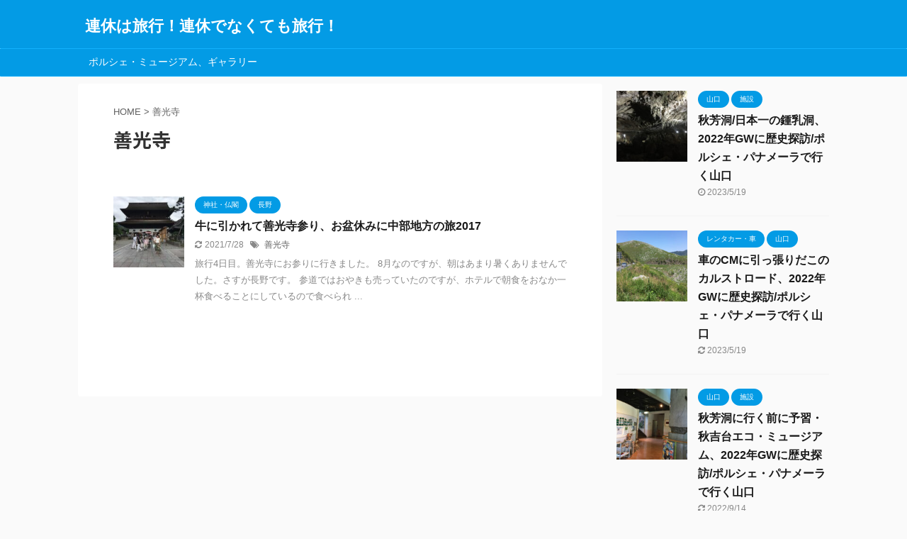

--- FILE ---
content_type: text/html; charset=UTF-8
request_url: https://japanesetraveler.com/tag/%E5%96%84%E5%85%89%E5%AF%BA/
body_size: 24321
content:
<!DOCTYPE html>
<!--[if lt IE 7]>
<html class="ie6" lang="ja"
	prefix="og: https://ogp.me/ns#" > <![endif]-->
<!--[if IE 7]>
<html class="i7" lang="ja"
	prefix="og: https://ogp.me/ns#" > <![endif]-->
<!--[if IE 8]>
<html class="ie" lang="ja"
	prefix="og: https://ogp.me/ns#" > <![endif]-->
<!--[if gt IE 8]><!-->
<html lang="ja"
	prefix="og: https://ogp.me/ns#"  class="s-navi-search-overlay ">
	<!--<![endif]-->
	<head prefix="og: http://ogp.me/ns# fb: http://ogp.me/ns/fb# article: http://ogp.me/ns/article#">
		<meta charset="UTF-8" >
		<meta name="viewport" content="width=device-width,initial-scale=1.0,user-scalable=no,viewport-fit=cover">
		<meta name="format-detection" content="telephone=no" >

					<meta name="robots" content="noindex,follow">
		
		<link rel="alternate" type="application/rss+xml" title="連休は旅行！連休でなくても旅行！ RSS Feed" href="https://japanesetraveler.com/feed/" />
		<link rel="pingback" href="https://japanesetraveler.com/xmlrpc.php" >
		<!--[if lt IE 9]>
		<script src="https://japanesetraveler.com/wp-content/themes/affinger5/js/html5shiv.js"></script>
		<![endif]-->
				
		<!-- All in One SEO 4.0.18 -->
		<link rel="canonical" href="https://japanesetraveler.com/tag/%E5%96%84%E5%85%89%E5%AF%BA/" />
		<script type="application/ld+json" class="aioseo-schema">
			{"@context":"https:\/\/schema.org","@graph":[{"@type":"WebSite","@id":"https:\/\/japanesetraveler.com\/#website","url":"https:\/\/japanesetraveler.com\/","name":"\u9023\u4f11\u306f\u65c5\u884c\uff01\u9023\u4f11\u3067\u306a\u304f\u3066\u3082\u65c5\u884c\uff01","publisher":{"@id":"https:\/\/japanesetraveler.com\/#person"}},{"@type":"Person","@id":"https:\/\/japanesetraveler.com\/#person","name":"\u30c1\u30c1\u30ca\u30ce","image":{"@type":"ImageObject","@id":"https:\/\/japanesetraveler.com\/tag\/%E5%96%84%E5%85%89%E5%AF%BA\/#personImage","url":"https:\/\/secure.gravatar.com\/avatar\/b723d4f54e2588fb38bfb38a2de25a2a?s=96&d=mm&r=g","width":"96","height":"96","caption":"\u30c1\u30c1\u30ca\u30ce"}},{"@type":"BreadcrumbList","@id":"https:\/\/japanesetraveler.com\/tag\/%E5%96%84%E5%85%89%E5%AF%BA\/#breadcrumblist","itemListElement":[{"@type":"ListItem","@id":"https:\/\/japanesetraveler.com\/#listItem","position":"1","item":{"@id":"https:\/\/japanesetraveler.com\/#item","name":"\u30db\u30fc\u30e0","description":"\u30af\u30eb\u30de\u597d\u304d\u306b\u3088\u308b\u65c5\u884c\u60c5\u5831\u30d6\u30ed\u30b0\u3067\u3059\u3002 \u672c\u5f53\u306b\u77e5\u308a\u305f\u3044\u60c5\u5831\u307e\u3067\u624b\u304c\u5c4a\u3044\u3066\u3044\u308b\uff01\u305d\u3093\u306a\u30d6\u30ed\u30b0\u3092\u76ee\u6307\u3057\u307e\u3059\u3002","url":"https:\/\/japanesetraveler.com\/"},"nextItem":"https:\/\/japanesetraveler.com\/tag\/%e5%96%84%e5%85%89%e5%af%ba\/#listItem"},{"@type":"ListItem","@id":"https:\/\/japanesetraveler.com\/tag\/%e5%96%84%e5%85%89%e5%af%ba\/#listItem","position":"2","item":{"@id":"https:\/\/japanesetraveler.com\/tag\/%e5%96%84%e5%85%89%e5%af%ba\/#item","name":"\u5584\u5149\u5bfa","url":"https:\/\/japanesetraveler.com\/tag\/%e5%96%84%e5%85%89%e5%af%ba\/"},"previousItem":"https:\/\/japanesetraveler.com\/#listItem"}]},{"@type":"CollectionPage","@id":"https:\/\/japanesetraveler.com\/tag\/%E5%96%84%E5%85%89%E5%AF%BA\/#collectionpage","url":"https:\/\/japanesetraveler.com\/tag\/%E5%96%84%E5%85%89%E5%AF%BA\/","name":"\u5584\u5149\u5bfa | \u9023\u4f11\u306f\u65c5\u884c\uff01\u9023\u4f11\u3067\u306a\u304f\u3066\u3082\u65c5\u884c\uff01","inLanguage":"ja","isPartOf":{"@id":"https:\/\/japanesetraveler.com\/#website"},"breadcrumb":{"@id":"https:\/\/japanesetraveler.com\/tag\/%E5%96%84%E5%85%89%E5%AF%BA\/#breadcrumblist"}}]}
		</script>
		<!-- All in One SEO -->

<title>善光寺 | 連休は旅行！連休でなくても旅行！</title>
<link rel='dns-prefetch' href='//webfonts.xserver.jp' />
<link rel='dns-prefetch' href='//ajax.googleapis.com' />
<link rel='dns-prefetch' href='//www.googletagmanager.com' />
<link rel='dns-prefetch' href='//s.w.org' />
<link rel='dns-prefetch' href='//c0.wp.com' />
		<script type="text/javascript">
			window._wpemojiSettings = {"baseUrl":"https:\/\/s.w.org\/images\/core\/emoji\/13.0.1\/72x72\/","ext":".png","svgUrl":"https:\/\/s.w.org\/images\/core\/emoji\/13.0.1\/svg\/","svgExt":".svg","source":{"concatemoji":"https:\/\/japanesetraveler.com\/wp-includes\/js\/wp-emoji-release.min.js?ver=5.7"}};
			!function(e,a,t){var n,r,o,i=a.createElement("canvas"),p=i.getContext&&i.getContext("2d");function s(e,t){var a=String.fromCharCode;p.clearRect(0,0,i.width,i.height),p.fillText(a.apply(this,e),0,0);e=i.toDataURL();return p.clearRect(0,0,i.width,i.height),p.fillText(a.apply(this,t),0,0),e===i.toDataURL()}function c(e){var t=a.createElement("script");t.src=e,t.defer=t.type="text/javascript",a.getElementsByTagName("head")[0].appendChild(t)}for(o=Array("flag","emoji"),t.supports={everything:!0,everythingExceptFlag:!0},r=0;r<o.length;r++)t.supports[o[r]]=function(e){if(!p||!p.fillText)return!1;switch(p.textBaseline="top",p.font="600 32px Arial",e){case"flag":return s([127987,65039,8205,9895,65039],[127987,65039,8203,9895,65039])?!1:!s([55356,56826,55356,56819],[55356,56826,8203,55356,56819])&&!s([55356,57332,56128,56423,56128,56418,56128,56421,56128,56430,56128,56423,56128,56447],[55356,57332,8203,56128,56423,8203,56128,56418,8203,56128,56421,8203,56128,56430,8203,56128,56423,8203,56128,56447]);case"emoji":return!s([55357,56424,8205,55356,57212],[55357,56424,8203,55356,57212])}return!1}(o[r]),t.supports.everything=t.supports.everything&&t.supports[o[r]],"flag"!==o[r]&&(t.supports.everythingExceptFlag=t.supports.everythingExceptFlag&&t.supports[o[r]]);t.supports.everythingExceptFlag=t.supports.everythingExceptFlag&&!t.supports.flag,t.DOMReady=!1,t.readyCallback=function(){t.DOMReady=!0},t.supports.everything||(n=function(){t.readyCallback()},a.addEventListener?(a.addEventListener("DOMContentLoaded",n,!1),e.addEventListener("load",n,!1)):(e.attachEvent("onload",n),a.attachEvent("onreadystatechange",function(){"complete"===a.readyState&&t.readyCallback()})),(n=t.source||{}).concatemoji?c(n.concatemoji):n.wpemoji&&n.twemoji&&(c(n.twemoji),c(n.wpemoji)))}(window,document,window._wpemojiSettings);
		</script>
		<style type="text/css">
img.wp-smiley,
img.emoji {
	display: inline !important;
	border: none !important;
	box-shadow: none !important;
	height: 1em !important;
	width: 1em !important;
	margin: 0 .07em !important;
	vertical-align: -0.1em !important;
	background: none !important;
	padding: 0 !important;
}
</style>
	<link rel='stylesheet' id='wp-block-library-css'  href='https://c0.wp.com/c/5.7/wp-includes/css/dist/block-library/style.min.css' type='text/css' media='all' />
<style id='wp-block-library-inline-css' type='text/css'>
.has-text-align-justify{text-align:justify;}
</style>
<link rel='stylesheet' id='wordpress-popular-posts-css-css'  href='https://japanesetraveler.com/wp-content/plugins/wordpress-popular-posts/public/css/wpp.css?ver=4.2.2' type='text/css' media='all' />
<link rel='stylesheet' id='normalize-css'  href='https://japanesetraveler.com/wp-content/themes/affinger5/css/normalize.css?ver=1.5.9' type='text/css' media='all' />
<link rel='stylesheet' id='font-awesome-css'  href='https://japanesetraveler.com/wp-content/themes/affinger5/css/fontawesome/css/font-awesome.min.css?ver=4.7.0' type='text/css' media='all' />
<link rel='stylesheet' id='font-awesome-animation-css'  href='https://japanesetraveler.com/wp-content/themes/affinger5/css/fontawesome/css/font-awesome-animation.min.css?ver=5.7' type='text/css' media='all' />
<link rel='stylesheet' id='st_svg-css'  href='https://japanesetraveler.com/wp-content/themes/affinger5/st_svg/style.css?ver=5.7' type='text/css' media='all' />
<link rel='stylesheet' id='slick-css'  href='https://japanesetraveler.com/wp-content/themes/affinger5/vendor/slick/slick.css?ver=1.8.0' type='text/css' media='all' />
<link rel='stylesheet' id='slick-theme-css'  href='https://japanesetraveler.com/wp-content/themes/affinger5/vendor/slick/slick-theme.css?ver=1.8.0' type='text/css' media='all' />
<link rel='stylesheet' id='fonts-googleapis-notosansjp-css'  href='//fonts.googleapis.com/css?family=Noto+Sans+JP%3A400%2C700&#038;display=swap&#038;subset=japanese&#038;ver=5.7' type='text/css' media='all' />
<link rel='stylesheet' id='style-css'  href='https://japanesetraveler.com/wp-content/themes/affinger5/style.css?ver=5.7' type='text/css' media='all' />
<link rel='stylesheet' id='child-style-css'  href='https://japanesetraveler.com/wp-content/themes/affinger5-child/style.css?ver=5.7' type='text/css' media='all' />
<link rel='stylesheet' id='single-css'  href='https://japanesetraveler.com/wp-content/themes/affinger5/st-rankcss.php' type='text/css' media='all' />
<link rel='stylesheet' id='st-themecss-css'  href='https://japanesetraveler.com/wp-content/themes/affinger5/st-themecss-loader.php?ver=5.7' type='text/css' media='all' />
<link rel='stylesheet' id='jetpack_css-css'  href='https://c0.wp.com/p/jetpack/9.6.4/css/jetpack.css' type='text/css' media='all' />
<script type='text/javascript' src='//ajax.googleapis.com/ajax/libs/jquery/1.11.3/jquery.min.js?ver=1.11.3' id='jquery-js'></script>
<script type='text/javascript' src='//webfonts.xserver.jp/js/xserver.js?ver=1.1.1' id='typesquare_std-js'></script>
<script type='text/javascript' id='wpp-js-js-extra'>
/* <![CDATA[ */
var wpp_params = {"sampling_active":"0","sampling_rate":"100","ajax_url":"https:\/\/japanesetraveler.com\/wp-json\/wordpress-popular-posts\/v1\/popular-posts\/","ID":"","token":"0913c0766d","debug":""};
/* ]]> */
</script>
<script type='text/javascript' src='https://japanesetraveler.com/wp-content/plugins/wordpress-popular-posts/public/js/wpp-4.2.0.min.js?ver=4.2.2' id='wpp-js-js'></script>
<script type='text/javascript' src='https://www.googletagmanager.com/gtag/js?id=UA-199510758-1' id='google_gtagjs-js' async></script>
<script type='text/javascript' id='google_gtagjs-js-after'>
window.dataLayer = window.dataLayer || [];function gtag(){dataLayer.push(arguments);}
gtag('set', 'linker', {"domains":["japanesetraveler.com"]} );
gtag("js", new Date());
gtag("set", "developer_id.dZTNiMT", true);
gtag("config", "UA-199510758-1", {"anonymize_ip":true});
</script>
<link rel="https://api.w.org/" href="https://japanesetraveler.com/wp-json/" /><link rel="alternate" type="application/json" href="https://japanesetraveler.com/wp-json/wp/v2/tags/332" /><style type='text/css'>
#widget-collapscat-2-top span.collapsing.categories {
        border:0;
        padding:0; 
        margin:0; 
        cursor:pointer;
} 

#widget-collapscat-2-top li.widget_collapscat h2 span.sym {float:right;padding:0 .5em}
#widget-collapscat-2-top li.collapsing.categories.self a {font-weight:bold}
#widget-collapscat-2-top:before {content:'';} 
#widget-collapscat-2-top  li.collapsing.categories:before {content:'';} 
#widget-collapscat-2-top  li.collapsing.categories {list-style-type:none}
#widget-collapscat-2-top  li.collapsing.categories{
       padding:0 0 0 1em;
       text-indent:-1em;
}
#widget-collapscat-2-top li.collapsing.categories.item:before {content: '\00BB \00A0' !important;} 
#widget-collapscat-2-top li.collapsing.categories .sym {
   cursor:pointer;
   font-size:1.1em;
   font-family:Arial, Helvetica;
    padding-right:5px;}</style>
<meta name="generator" content="Site Kit by Google 1.34.0" /><link rel="apple-touch-icon" sizes="180x180" href="/wp-content/uploads/fbrfg/apple-touch-icon.png">
<link rel="icon" type="image/png" sizes="32x32" href="/wp-content/uploads/fbrfg/favicon-32x32.png">
<link rel="icon" type="image/png" sizes="16x16" href="/wp-content/uploads/fbrfg/favicon-16x16.png">
<link rel="manifest" href="/wp-content/uploads/fbrfg/site.webmanifest">
<link rel="mask-icon" href="/wp-content/uploads/fbrfg/safari-pinned-tab.svg" color="#5bbad5">
<link rel="shortcut icon" href="/wp-content/uploads/fbrfg/favicon.ico">
<meta name="msapplication-TileColor" content="#da532c">
<meta name="msapplication-config" content="/wp-content/uploads/fbrfg/browserconfig.xml">
<meta name="theme-color" content="#ffffff"><style type='text/css'>img#wpstats{display:none}</style>
		<style type="text/css">.recentcomments a{display:inline !important;padding:0 !important;margin:0 !important;}</style><script async src="//pagead2.googlesyndication.com/pagead/js/adsbygoogle.js"></script><script>(adsbygoogle = window.adsbygoogle || []).push({"google_ad_client":"ca-pub-6347895601349223","enable_page_level_ads":true,"tag_partner":"site_kit"});</script>						


<script>
	jQuery(function(){
		jQuery('.st-btn-open').click(function(){
			jQuery(this).next('.st-slidebox').stop(true, true).slideToggle();
			jQuery(this).addClass('st-btn-open-click');
		});
	});
</script>

	<script>
		jQuery(function(){
		jQuery('.post h2 , .h2modoki').wrapInner('<span class="st-dash-design"></span>');
		}) 
	</script>

<script>
	jQuery(function(){
		jQuery("#toc_container:not(:has(ul ul))").addClass("only-toc");
		jQuery(".st-ac-box ul:has(.cat-item)").each(function(){
			jQuery(this).addClass("st-ac-cat");
		});
	});
</script>

<script>
	jQuery(function(){
						jQuery('.st-star').parent('.rankh4').css('padding-bottom','5px'); // スターがある場合のランキング見出し調整
	});
</script>


			</head>
	<body class="archive tag tag-332 not-front-page" >
				<div id="st-ami">
				<div id="wrapper" class="">
				<div id="wrapper-in">
					<header id="">
						<div id="headbox-bg">
							<div id="headbox">

								<nav id="s-navi" class="pcnone" data-st-nav data-st-nav-type="normal">
		<dl class="acordion is-active" data-st-nav-primary>
			<dt class="trigger">
				<p class="acordion_button"><span class="op op-menu"><i class="fa st-svg-menu"></i></span></p>

				
				
							<!-- 追加メニュー -->
							
							<!-- 追加メニュー2 -->
							
							</dt>

			<dd class="acordion_tree">
				<div class="acordion_tree_content">

					

												<div class="menu"><ul>
<li class="page_item page-item-876"><a href="https://japanesetraveler.com/porschemuseumgallery/"><span class="menu-item-label">ポルシェ・ミュージアム、ギャラリー</span></a></li>
</ul></div>
						<div class="clear"></div>

					
				</div>
			</dd>

					</dl>

					</nav>

								<div id="header-l">
									
									<div id="st-text-logo">
										
            
			
				<!-- キャプション -->
				                
					              		 	 <p class="descr sitenametop">
               		     	               			 </p>
					                    
				                
				<!-- ロゴ又はブログ名 -->
				              		  <p class="sitename"><a href="https://japanesetraveler.com/">
                  		                      		    連休は旅行！連休でなくても旅行！                   		               		  </a></p>
            					<!-- ロゴ又はブログ名ここまで -->

			    
		
    									</div>
								</div><!-- /#header-l -->

								<div id="header-r" class="smanone">
									
								</div><!-- /#header-r -->
							</div><!-- /#headbox-bg -->
						</div><!-- /#headbox clearfix -->

						
						
						
						
											
<div id="gazou-wide">
			<div id="st-menubox">
			<div id="st-menuwide">
				<nav class="menu"><ul>
<li class="page_item page-item-876"><a href="https://japanesetraveler.com/porschemuseumgallery/">ポルシェ・ミュージアム、ギャラリー</a></li>
</ul></nav>
			</div>
		</div>
				</div>
					
					
					</header>

					

					<div id="content-w">

					
					
					


<div id="content" class="clearfix">
	<div id="contentInner">
		<main >
			<article>
				<!--ぱんくず -->
									<div id="breadcrumb">
					<ol>
						<li><a href="https://japanesetraveler.com"><span>HOME</span></a> > </li>
						<li>善光寺</li>
					</ol>
					</div>
								<!--/ ぱんくず -->
				<!--ループ開始-->
				<div class="post">
					<h1 class="entry-title">
													善光寺											</h1>
				</div><!-- /post -->
					<div class="kanren ">
						<dl class="clearfix">
			<dt><a href="https://japanesetraveler.com/zenkouji/">
											<img width="150" height="150" src="https://japanesetraveler.com/wp-content/uploads/2021/07/IMG_2320-150x150.jpg" class="attachment-st_thumb150 size-st_thumb150 wp-post-image" alt="" srcset="https://japanesetraveler.com/wp-content/uploads/2021/07/IMG_2320-150x150.jpg 150w, https://japanesetraveler.com/wp-content/uploads/2021/07/IMG_2320-100x100.jpg 100w" sizes="(max-width: 150px) 100vw, 150px" />									</a></dt>
			<dd>
				
	
	<p class="st-catgroup itiran-category">
		<a href="https://japanesetraveler.com/category/shrine-temple/" title="View all posts in 神社・仏閣" rel="category tag"><span class="catname st-catid153">神社・仏閣</span></a> <a href="https://japanesetraveler.com/category/domestic/nagano/" title="View all posts in 長野" rel="category tag"><span class="catname st-catid331">長野</span></a>	</p>
				<h3><a href="https://japanesetraveler.com/zenkouji/">
						牛に引かれて善光寺参り、お盆休みに中部地方の旅2017					</a></h3>

					<div class="blog_info">
		<p>
							<i class="fa fa-refresh"></i>2021/7/28										&nbsp;<span class="pcone">
						<i class="fa fa-tags"></i>&nbsp;<a href="https://japanesetraveler.com/tag/%e5%96%84%e5%85%89%e5%af%ba/" rel="tag">善光寺</a>				</span></p>
				</div>

					<div class="st-excerpt smanone">
		<p>旅行4日目。善光寺にお参りに行きました。 8月なのですが、朝はあまり暑くありませんでした。さすが長野です。 参道ではおやきも売っていたのですが、ホテルで朝食をおなか一杯食べることにしているので食べられ ... </p>
	</div>
							</dd>
		</dl>
	</div>
						<div class="st-pagelink">
		<div class="st-pagelink-in">
				</div>
	</div>
			</article>
		</main>
	</div>
	<!-- /#contentInner -->
	<div id="side">
	<aside>

		
					<div class="kanren ">
										<dl class="clearfix">
				<dt><a href="https://japanesetraveler.com/akiyoshidou/">
													<img width="150" height="150" src="https://japanesetraveler.com/wp-content/uploads/2022/09/IMG_4302-150x150.jpg" class="attachment-st_thumb150 size-st_thumb150 wp-post-image" alt="" srcset="https://japanesetraveler.com/wp-content/uploads/2022/09/IMG_4302-150x150.jpg 150w, https://japanesetraveler.com/wp-content/uploads/2022/09/IMG_4302-100x100.jpg 100w" sizes="(max-width: 150px) 100vw, 150px" />											</a></dt>
				<dd>
					
	
	<p class="st-catgroup itiran-category">
		<a href="https://japanesetraveler.com/category/domestic/%e5%b1%b1%e5%8f%a3/" title="View all posts in 山口" rel="category tag"><span class="catname st-catid443">山口</span></a> <a href="https://japanesetraveler.com/category/shisetu/" title="View all posts in 施設" rel="category tag"><span class="catname st-catid14">施設</span></a>	</p>
					<h5 class="kanren-t"><a href="https://japanesetraveler.com/akiyoshidou/">秋芳洞/日本一の鍾乳洞、2022年GWに歴史探訪/ポルシェ・パナメーラで行く山口</a></h5>
						<div class="blog_info">
		<p>
							<i class="fa fa-clock-o"></i>2023/5/19					</p>
	</div>
														</dd>
			</dl>
								<dl class="clearfix">
				<dt><a href="https://japanesetraveler.com/karstroad/">
													<img width="150" height="150" src="https://japanesetraveler.com/wp-content/uploads/2022/09/IMG_4263-150x150.jpg" class="attachment-st_thumb150 size-st_thumb150 wp-post-image" alt="" srcset="https://japanesetraveler.com/wp-content/uploads/2022/09/IMG_4263-150x150.jpg 150w, https://japanesetraveler.com/wp-content/uploads/2022/09/IMG_4263-100x100.jpg 100w" sizes="(max-width: 150px) 100vw, 150px" />											</a></dt>
				<dd>
					
	
	<p class="st-catgroup itiran-category">
		<a href="https://japanesetraveler.com/category/car/" title="View all posts in レンタカー・車" rel="category tag"><span class="catname st-catid8">レンタカー・車</span></a> <a href="https://japanesetraveler.com/category/domestic/%e5%b1%b1%e5%8f%a3/" title="View all posts in 山口" rel="category tag"><span class="catname st-catid443">山口</span></a>	</p>
					<h5 class="kanren-t"><a href="https://japanesetraveler.com/karstroad/">車のCMに引っ張りだこのカルストロード、2022年GWに歴史探訪/ポルシェ・パナメーラで行く山口</a></h5>
						<div class="blog_info">
		<p>
							<i class="fa fa-refresh"></i>2023/5/19					</p>
	</div>
														</dd>
			</dl>
								<dl class="clearfix">
				<dt><a href="https://japanesetraveler.com/ecomuseum/">
													<img width="150" height="150" src="https://japanesetraveler.com/wp-content/uploads/2022/08/IMG_4253-150x150.jpg" class="attachment-st_thumb150 size-st_thumb150 wp-post-image" alt="" srcset="https://japanesetraveler.com/wp-content/uploads/2022/08/IMG_4253-150x150.jpg 150w, https://japanesetraveler.com/wp-content/uploads/2022/08/IMG_4253-100x100.jpg 100w" sizes="(max-width: 150px) 100vw, 150px" />											</a></dt>
				<dd>
					
	
	<p class="st-catgroup itiran-category">
		<a href="https://japanesetraveler.com/category/domestic/%e5%b1%b1%e5%8f%a3/" title="View all posts in 山口" rel="category tag"><span class="catname st-catid443">山口</span></a> <a href="https://japanesetraveler.com/category/shisetu/" title="View all posts in 施設" rel="category tag"><span class="catname st-catid14">施設</span></a>	</p>
					<h5 class="kanren-t"><a href="https://japanesetraveler.com/ecomuseum/">秋芳洞に行く前に予習・秋吉台エコ・ミュージアム、2022年GWに歴史探訪/ポルシェ・パナメーラで行く山口</a></h5>
						<div class="blog_info">
		<p>
							<i class="fa fa-refresh"></i>2022/9/14					</p>
	</div>
														</dd>
			</dl>
								<dl class="clearfix">
				<dt><a href="https://japanesetraveler.com/hagimuseum/">
													<img width="150" height="150" src="https://japanesetraveler.com/wp-content/uploads/2022/08/IMG_4239-150x150.jpg" class="attachment-st_thumb150 size-st_thumb150 wp-post-image" alt="" srcset="https://japanesetraveler.com/wp-content/uploads/2022/08/IMG_4239-150x150.jpg 150w, https://japanesetraveler.com/wp-content/uploads/2022/08/IMG_4239-100x100.jpg 100w" sizes="(max-width: 150px) 100vw, 150px" />											</a></dt>
				<dd>
					
	
	<p class="st-catgroup itiran-category">
		<a href="https://japanesetraveler.com/category/domestic/%e5%b1%b1%e5%8f%a3/" title="View all posts in 山口" rel="category tag"><span class="catname st-catid443">山口</span></a> <a href="https://japanesetraveler.com/category/museum/" title="View all posts in 美術館・博物館" rel="category tag"><span class="catname st-catid13">美術館・博物館</span></a>	</p>
					<h5 class="kanren-t"><a href="https://japanesetraveler.com/hagimuseum/">萩博物館で明治維新のお勉強、2022年GWに歴史探訪/ポルシェ・パナメーラで行く山口</a></h5>
						<div class="blog_info">
		<p>
							<i class="fa fa-refresh"></i>2022/9/2					</p>
	</div>
														</dd>
			</dl>
								<dl class="clearfix">
				<dt><a href="https://japanesetraveler.com/senshunraku/">
													<img width="150" height="150" src="https://japanesetraveler.com/wp-content/uploads/2022/08/IMG_4173-150x150.jpg" class="attachment-st_thumb150 size-st_thumb150 wp-post-image" alt="" srcset="https://japanesetraveler.com/wp-content/uploads/2022/08/IMG_4173-150x150.jpg 150w, https://japanesetraveler.com/wp-content/uploads/2022/08/IMG_4173-100x100.jpg 100w" sizes="(max-width: 150px) 100vw, 150px" />											</a></dt>
				<dd>
					
	
	<p class="st-catgroup itiran-category">
		<a href="https://japanesetraveler.com/category/hotel/" title="View all posts in ホテル・旅館" rel="category tag"><span class="catname st-catid4">ホテル・旅館</span></a> <a href="https://japanesetraveler.com/category/domestic/%e5%b1%b1%e5%8f%a3/" title="View all posts in 山口" rel="category tag"><span class="catname st-catid443">山口</span></a>	</p>
					<h5 class="kanren-t"><a href="https://japanesetraveler.com/senshunraku/">萩城跡に最も近い宿・千春楽、2022年GWに歴史探訪/ポルシェ・パナメーラで行く山口</a></h5>
						<div class="blog_info">
		<p>
							<i class="fa fa-refresh"></i>2022/9/2					</p>
	</div>
														</dd>
			</dl>
					</div>
		
					<div id="mybox">
				<div id="search-2" class="ad widget_search"><div id="search" class="search-custom-d">
	<form method="get" id="searchform" action="https://japanesetraveler.com/">
		<label class="hidden" for="s">
					</label>
		<input type="text" placeholder="" value="" name="s" id="s" />
		<input type="submit" value="&#xf002;" class="fa" id="searchsubmit" />
	</form>
</div>
<!-- /stinger --> 
</div>
		<div id="recent-posts-2" class="ad widget_recent_entries">
		<h4 class="menu_underh2"><span>最近の投稿</span></h4>
		<ul>
											<li>
					<a href="https://japanesetraveler.com/akiyoshidou/">秋芳洞/日本一の鍾乳洞、2022年GWに歴史探訪/ポルシェ・パナメーラで行く山口</a>
									</li>
											<li>
					<a href="https://japanesetraveler.com/karstroad/">車のCMに引っ張りだこのカルストロード、2022年GWに歴史探訪/ポルシェ・パナメーラで行く山口</a>
									</li>
											<li>
					<a href="https://japanesetraveler.com/ecomuseum/">秋芳洞に行く前に予習・秋吉台エコ・ミュージアム、2022年GWに歴史探訪/ポルシェ・パナメーラで行く山口</a>
									</li>
											<li>
					<a href="https://japanesetraveler.com/hagimuseum/">萩博物館で明治維新のお勉強、2022年GWに歴史探訪/ポルシェ・パナメーラで行く山口</a>
									</li>
											<li>
					<a href="https://japanesetraveler.com/senshunraku/">萩城跡に最も近い宿・千春楽、2022年GWに歴史探訪/ポルシェ・パナメーラで行く山口</a>
									</li>
					</ul>

		</div>
<div id="wpp-2" class="ad popular-posts">
<h4 class="menu_underh2"><span>人気の記事</span></h4><!-- cached -->
<!-- WordPress Popular Posts -->

<ul class="wpp-list wpp-list-with-thumbnails">
<li>
<a href="https://japanesetraveler.com/porschemusiumblog/" title="ポルシェ・ミュージアム、シュトゥットガルト" target="_self"><img src="https://japanesetraveler.com/wp-content/uploads/wordpress-popular-posts/731-featured-75x75.jpg" width="75" height="75" alt="ポルシェ・ミュージアム、シュトゥットガルト" class="wpp-thumbnail wpp_cached_thumb wpp_featured" /></a>
<a href="https://japanesetraveler.com/porschemusiumblog/" title="ポルシェ・ミュージアム、シュトゥットガルト" class="wpp-post-title" target="_self">ポルシェ・ミュージアム、シュトゥットガルト</a>
</li>
</ul>

</div>
<div id="recent-comments-2" class="ad widget_recent_comments"><h4 class="menu_underh2"><span>最近のコメント</span></h4><ul id="recentcomments"></ul></div><div id="archives-2" class="ad widget_archive"><h4 class="menu_underh2"><span>アーカイブ</span></h4>
			<ul>
					<li><a href='https://japanesetraveler.com/2023/05/'>2023年5月</a></li>
	<li><a href='https://japanesetraveler.com/2022/09/'>2022年9月</a></li>
	<li><a href='https://japanesetraveler.com/2022/08/'>2022年8月</a></li>
	<li><a href='https://japanesetraveler.com/2022/07/'>2022年7月</a></li>
	<li><a href='https://japanesetraveler.com/2022/06/'>2022年6月</a></li>
	<li><a href='https://japanesetraveler.com/2022/05/'>2022年5月</a></li>
	<li><a href='https://japanesetraveler.com/2022/04/'>2022年4月</a></li>
	<li><a href='https://japanesetraveler.com/2022/03/'>2022年3月</a></li>
	<li><a href='https://japanesetraveler.com/2022/02/'>2022年2月</a></li>
	<li><a href='https://japanesetraveler.com/2021/11/'>2021年11月</a></li>
	<li><a href='https://japanesetraveler.com/2021/10/'>2021年10月</a></li>
	<li><a href='https://japanesetraveler.com/2021/09/'>2021年9月</a></li>
	<li><a href='https://japanesetraveler.com/2021/08/'>2021年8月</a></li>
	<li><a href='https://japanesetraveler.com/2021/07/'>2021年7月</a></li>
	<li><a href='https://japanesetraveler.com/2021/06/'>2021年6月</a></li>
	<li><a href='https://japanesetraveler.com/2021/05/'>2021年5月</a></li>
	<li><a href='https://japanesetraveler.com/2021/04/'>2021年4月</a></li>
	<li><a href='https://japanesetraveler.com/2021/03/'>2021年3月</a></li>
	<li><a href='https://japanesetraveler.com/2021/02/'>2021年2月</a></li>
			</ul>

			</div><div id="categories-2" class="ad widget_categories"><h4 class="menu_underh2"><span>カテゴリー</span></h4><form action="https://japanesetraveler.com" method="get"><label class="screen-reader-text" for="cat">カテゴリー</label><select  name='cat' id='cat' class='postform' >
	<option value='-1'>カテゴリーを選択</option>
	<option class="level-0" value="16">お勧めグッズ&nbsp;&nbsp;(2)</option>
	<option class="level-0" value="11">お城&nbsp;&nbsp;(11)</option>
	<option class="level-0" value="4">ホテル・旅館&nbsp;&nbsp;(36)</option>
	<option class="level-0" value="9">レストラン・食事&nbsp;&nbsp;(25)</option>
	<option class="level-0" value="8">レンタカー・車&nbsp;&nbsp;(16)</option>
	<option class="level-0" value="3">国内旅行&nbsp;&nbsp;(111)</option>
	<option class="level-1" value="152">&nbsp;&nbsp;&nbsp;京都&nbsp;&nbsp;(6)</option>
	<option class="level-1" value="216">&nbsp;&nbsp;&nbsp;佐賀&nbsp;&nbsp;(5)</option>
	<option class="level-1" value="383">&nbsp;&nbsp;&nbsp;兵庫&nbsp;&nbsp;(5)</option>
	<option class="level-1" value="199">&nbsp;&nbsp;&nbsp;大分&nbsp;&nbsp;(5)</option>
	<option class="level-1" value="197">&nbsp;&nbsp;&nbsp;宮崎&nbsp;&nbsp;(3)</option>
	<option class="level-1" value="443">&nbsp;&nbsp;&nbsp;山口&nbsp;&nbsp;(19)</option>
	<option class="level-1" value="333">&nbsp;&nbsp;&nbsp;山梨&nbsp;&nbsp;(1)</option>
	<option class="level-1" value="328">&nbsp;&nbsp;&nbsp;岐阜&nbsp;&nbsp;(1)</option>
	<option class="level-1" value="308">&nbsp;&nbsp;&nbsp;岡山&nbsp;&nbsp;(5)</option>
	<option class="level-1" value="392">&nbsp;&nbsp;&nbsp;島根&nbsp;&nbsp;(10)</option>
	<option class="level-1" value="338">&nbsp;&nbsp;&nbsp;愛知&nbsp;&nbsp;(2)</option>
	<option class="level-1" value="207">&nbsp;&nbsp;&nbsp;熊本&nbsp;&nbsp;(6)</option>
	<option class="level-1" value="325">&nbsp;&nbsp;&nbsp;石川&nbsp;&nbsp;(2)</option>
	<option class="level-1" value="321">&nbsp;&nbsp;&nbsp;福井&nbsp;&nbsp;(4)</option>
	<option class="level-1" value="213">&nbsp;&nbsp;&nbsp;福岡&nbsp;&nbsp;(9)</option>
	<option class="level-1" value="331">&nbsp;&nbsp;&nbsp;長野&nbsp;&nbsp;(4)</option>
	<option class="level-1" value="165">&nbsp;&nbsp;&nbsp;青森&nbsp;&nbsp;(12)</option>
	<option class="level-1" value="378">&nbsp;&nbsp;&nbsp;鳥取&nbsp;&nbsp;(10)</option>
	<option class="level-1" value="185">&nbsp;&nbsp;&nbsp;鹿児島&nbsp;&nbsp;(5)</option>
	<option class="level-0" value="14">施設&nbsp;&nbsp;(37)</option>
	<option class="level-0" value="272">旅のトラブル&nbsp;&nbsp;(1)</option>
	<option class="level-0" value="7">水族館他&nbsp;&nbsp;(5)</option>
	<option class="level-0" value="2">海外旅行&nbsp;&nbsp;(137)</option>
	<option class="level-1" value="340">&nbsp;&nbsp;&nbsp;イギリス&nbsp;&nbsp;(26)</option>
	<option class="level-1" value="17">&nbsp;&nbsp;&nbsp;イタリア&nbsp;&nbsp;(33)</option>
	<option class="level-1" value="243">&nbsp;&nbsp;&nbsp;スペイン&nbsp;&nbsp;(17)</option>
	<option class="level-1" value="426">&nbsp;&nbsp;&nbsp;タイ&nbsp;&nbsp;(19)</option>
	<option class="level-1" value="76">&nbsp;&nbsp;&nbsp;ドイツ&nbsp;&nbsp;(23)</option>
	<option class="level-1" value="244">&nbsp;&nbsp;&nbsp;フランス&nbsp;&nbsp;(14)</option>
	<option class="level-0" value="153">神社・仏閣&nbsp;&nbsp;(11)</option>
	<option class="level-0" value="10">空港&nbsp;&nbsp;(32)</option>
	<option class="level-0" value="6">空港ラウンジ&nbsp;&nbsp;(5)</option>
	<option class="level-0" value="13">美術館・博物館&nbsp;&nbsp;(27)</option>
	<option class="level-0" value="12">車&nbsp;&nbsp;(2)</option>
	<option class="level-0" value="5">飛行機&nbsp;&nbsp;(10)</option>
</select>
</form>
<script type="text/javascript">
/* <![CDATA[ */
(function() {
	var dropdown = document.getElementById( "cat" );
	function onCatChange() {
		if ( dropdown.options[ dropdown.selectedIndex ].value > 0 ) {
			dropdown.parentNode.submit();
		}
	}
	dropdown.onchange = onCatChange;
})();
/* ]]> */
</script>

			</div><div id="collapscat-2" class="ad widget_collapscat"><h4 class="menu_underh2"><span>Categories</span></h4><ul id='widget-collapscat-2-top' class='collapsing categories list'>
      <li class='collapsing categories expandable'><span class='collapsing categories expand'><span class='sym'>&#x25BA;</span></span><a href='https://japanesetraveler.com/category/osusumegoods/' title="View all posts filed under お勧めグッズ">お勧めグッズ</a> (2)
     <div id='collapsCat-16:2' style="display:none">
        </div>
      </li> <!-- ending category -->
      <li class='collapsing categories expandable'><span class='collapsing categories expand'><span class='sym'>&#x25BA;</span></span><a href='https://japanesetraveler.com/category/shiro/' title="View all posts filed under お城">お城</a> (11)
     <div id='collapsCat-11:2' style="display:none">
        </div>
      </li> <!-- ending category -->
      <li class='collapsing categories expandable'><span class='collapsing categories expand'><span class='sym'>&#x25BA;</span></span><a href='https://japanesetraveler.com/category/hotel/' title="View all posts filed under ホテル・旅館">ホテル・旅館</a> (36)
     <div id='collapsCat-4:2' style="display:none">
        </div>
      </li> <!-- ending category -->
      <li class='collapsing categories expandable'><span class='collapsing categories expand'><span class='sym'>&#x25BA;</span></span><a href='https://japanesetraveler.com/category/restaurant/' title="View all posts filed under レストラン・食事">レストラン・食事</a> (25)
     <div id='collapsCat-9:2' style="display:none">
        </div>
      </li> <!-- ending category -->
      <li class='collapsing categories expandable'><span class='collapsing categories expand'><span class='sym'>&#x25BA;</span></span><a href='https://japanesetraveler.com/category/car/' title="View all posts filed under レンタカー・車">レンタカー・車</a> (16)
     <div id='collapsCat-8:2' style="display:none">
        </div>
      </li> <!-- ending category -->
      <li class='collapsing categories expandable'><span class='collapsing categories expand'><span class='sym'>&#x25BA;</span></span><a href='https://japanesetraveler.com/category/domestic/' title="View all posts filed under 国内旅行">国内旅行</a> (118)
     <div id='collapsCat-3:2' style="display:none">
<ul><li class='collapsing categories expandable'><span class='collapsing categories expand'><span class='sym'>&#x25BA;</span></span><a href='https://japanesetraveler.com/category/domestic/kyoto/' title="View all posts filed under 京都">京都</a> (6)
<div id='collapsCat-152:2' style="display:none">
          </div>
         </li> <!-- ending subcategory -->
<li class='collapsing categories expandable'><span class='collapsing categories expand'><span class='sym'>&#x25BA;</span></span><a href='https://japanesetraveler.com/category/domestic/saga/' title="View all posts filed under 佐賀">佐賀</a> (5)
<div id='collapsCat-216:2' style="display:none">
          </div>
         </li> <!-- ending subcategory -->
<li class='collapsing categories expandable'><span class='collapsing categories expand'><span class='sym'>&#x25BA;</span></span><a href='https://japanesetraveler.com/category/domestic/%e5%85%b5%e5%ba%ab/' title="View all posts filed under 兵庫">兵庫</a> (5)
<div id='collapsCat-383:2' style="display:none">
          </div>
         </li> <!-- ending subcategory -->
<li class='collapsing categories expandable'><span class='collapsing categories expand'><span class='sym'>&#x25BA;</span></span><a href='https://japanesetraveler.com/category/domestic/oita/' title="View all posts filed under 大分">大分</a> (5)
<div id='collapsCat-199:2' style="display:none">
          </div>
         </li> <!-- ending subcategory -->
<li class='collapsing categories expandable'><span class='collapsing categories expand'><span class='sym'>&#x25BA;</span></span><a href='https://japanesetraveler.com/category/domestic/miyazaki/' title="View all posts filed under 宮崎">宮崎</a> (3)
<div id='collapsCat-197:2' style="display:none">
          </div>
         </li> <!-- ending subcategory -->
<li class='collapsing categories expandable'><span class='collapsing categories expand'><span class='sym'>&#x25BA;</span></span><a href='https://japanesetraveler.com/category/domestic/%e5%b1%b1%e5%8f%a3/' title="View all posts filed under 山口">山口</a> (19)
<div id='collapsCat-443:2' style="display:none">
          </div>
         </li> <!-- ending subcategory -->
<li class='collapsing categories expandable'><span class='collapsing categories expand'><span class='sym'>&#x25BA;</span></span><a href='https://japanesetraveler.com/category/domestic/%e5%b1%b1%e6%a2%a8/' title="View all posts filed under 山梨">山梨</a> (1)
<div id='collapsCat-333:2' style="display:none">
          </div>
         </li> <!-- ending subcategory -->
<li class='collapsing categories expandable'><span class='collapsing categories expand'><span class='sym'>&#x25BA;</span></span><a href='https://japanesetraveler.com/category/domestic/%e5%b2%90%e9%98%9c/' title="View all posts filed under 岐阜">岐阜</a> (1)
<div id='collapsCat-328:2' style="display:none">
          </div>
         </li> <!-- ending subcategory -->
<li class='collapsing categories expandable'><span class='collapsing categories expand'><span class='sym'>&#x25BA;</span></span><a href='https://japanesetraveler.com/category/domestic/%e5%b2%a1%e5%b1%b1/' title="View all posts filed under 岡山">岡山</a> (5)
<div id='collapsCat-308:2' style="display:none">
          </div>
         </li> <!-- ending subcategory -->
<li class='collapsing categories expandable'><span class='collapsing categories expand'><span class='sym'>&#x25BA;</span></span><a href='https://japanesetraveler.com/category/domestic/%e5%b3%b6%e6%a0%b9/' title="View all posts filed under 島根">島根</a> (10)
<div id='collapsCat-392:2' style="display:none">
          </div>
         </li> <!-- ending subcategory -->
<li class='collapsing categories expandable'><span class='collapsing categories expand'><span class='sym'>&#x25BA;</span></span><a href='https://japanesetraveler.com/category/domestic/%e6%84%9b%e7%9f%a5/' title="View all posts filed under 愛知">愛知</a> (2)
<div id='collapsCat-338:2' style="display:none">
          </div>
         </li> <!-- ending subcategory -->
<li class='collapsing categories expandable'><span class='collapsing categories expand'><span class='sym'>&#x25BA;</span></span><a href='https://japanesetraveler.com/category/domestic/kumamoto/' title="View all posts filed under 熊本">熊本</a> (6)
<div id='collapsCat-207:2' style="display:none">
          </div>
         </li> <!-- ending subcategory -->
<li class='collapsing categories expandable'><span class='collapsing categories expand'><span class='sym'>&#x25BA;</span></span><a href='https://japanesetraveler.com/category/domestic/%e7%9f%b3%e5%b7%9d/' title="View all posts filed under 石川">石川</a> (2)
<div id='collapsCat-325:2' style="display:none">
          </div>
         </li> <!-- ending subcategory -->
<li class='collapsing categories expandable'><span class='collapsing categories expand'><span class='sym'>&#x25BA;</span></span><a href='https://japanesetraveler.com/category/domestic/%e7%a6%8f%e4%ba%95/' title="View all posts filed under 福井">福井</a> (4)
<div id='collapsCat-321:2' style="display:none">
          </div>
         </li> <!-- ending subcategory -->
<li class='collapsing categories expandable'><span class='collapsing categories expand'><span class='sym'>&#x25BA;</span></span><a href='https://japanesetraveler.com/category/domestic/fukuoka/' title="View all posts filed under 福岡">福岡</a> (9)
<div id='collapsCat-213:2' style="display:none">
          </div>
         </li> <!-- ending subcategory -->
<li class='collapsing categories expandable'><span class='collapsing categories expand'><span class='sym'>&#x25BA;</span></span><a href='https://japanesetraveler.com/category/domestic/nagano/' title="View all posts filed under 長野">長野</a> (4)
<div id='collapsCat-331:2' style="display:none">
          </div>
         </li> <!-- ending subcategory -->
<li class='collapsing categories expandable'><span class='collapsing categories expand'><span class='sym'>&#x25BA;</span></span><a href='https://japanesetraveler.com/category/domestic/aomori/' title="View all posts filed under 青森">青森</a> (12)
<div id='collapsCat-165:2' style="display:none">
          </div>
         </li> <!-- ending subcategory -->
<li class='collapsing categories expandable'><span class='collapsing categories expand'><span class='sym'>&#x25BA;</span></span><a href='https://japanesetraveler.com/category/domestic/%e9%b3%a5%e5%8f%96/' title="View all posts filed under 鳥取">鳥取</a> (10)
<div id='collapsCat-378:2' style="display:none">
          </div>
         </li> <!-- ending subcategory -->
<li class='collapsing categories expandable'><span class='collapsing categories expand'><span class='sym'>&#x25BA;</span></span><a href='https://japanesetraveler.com/category/domestic/kagoshima/' title="View all posts filed under 鹿児島">鹿児島</a> (5)
<div id='collapsCat-185:2' style="display:none">
          </div>
         </li> <!-- ending subcategory -->
</ul>        </div>
      </li> <!-- ending category -->
      <li class='collapsing categories expandable'><span class='collapsing categories expand'><span class='sym'>&#x25BA;</span></span><a href='https://japanesetraveler.com/category/shisetu/' title="View all posts filed under 施設">施設</a> (37)
     <div id='collapsCat-14:2' style="display:none">
        </div>
      </li> <!-- ending category -->
      <li class='collapsing categories expandable'><span class='collapsing categories expand'><span class='sym'>&#x25BA;</span></span><a href='https://japanesetraveler.com/category/%e6%97%85%e3%81%ae%e3%83%88%e3%83%a9%e3%83%96%e3%83%ab/' title="View all posts filed under 旅のトラブル">旅のトラブル</a> (1)
     <div id='collapsCat-272:2' style="display:none">
        </div>
      </li> <!-- ending category -->
      <li class='collapsing categories expandable'><span class='collapsing categories expand'><span class='sym'>&#x25BA;</span></span><a href='https://japanesetraveler.com/category/suizokukan/' title="View all posts filed under 水族館他">水族館他</a> (5)
     <div id='collapsCat-7:2' style="display:none">
        </div>
      </li> <!-- ending category -->
      <li class='collapsing categories expandable'><span class='collapsing categories expand'><span class='sym'>&#x25BA;</span></span><a href='https://japanesetraveler.com/category/abroad/' title="View all posts filed under 海外旅行">海外旅行</a> (140)
     <div id='collapsCat-2:2' style="display:none">
<ul><li class='collapsing categories expandable'><span class='collapsing categories expand'><span class='sym'>&#x25BA;</span></span><a href='https://japanesetraveler.com/category/abroad/%e3%82%a4%e3%82%ae%e3%83%aa%e3%82%b9/' title="View all posts filed under イギリス">イギリス</a> (26)
<div id='collapsCat-340:2' style="display:none">
          </div>
         </li> <!-- ending subcategory -->
<li class='collapsing categories expandable'><span class='collapsing categories expand'><span class='sym'>&#x25BA;</span></span><a href='https://japanesetraveler.com/category/abroad/italy/' title="View all posts filed under イタリア">イタリア</a> (33)
<div id='collapsCat-17:2' style="display:none">
          </div>
         </li> <!-- ending subcategory -->
<li class='collapsing categories expandable'><span class='collapsing categories expand'><span class='sym'>&#x25BA;</span></span><a href='https://japanesetraveler.com/category/abroad/spain/' title="View all posts filed under スペイン">スペイン</a> (17)
<div id='collapsCat-243:2' style="display:none">
          </div>
         </li> <!-- ending subcategory -->
<li class='collapsing categories expandable'><span class='collapsing categories expand'><span class='sym'>&#x25BA;</span></span><a href='https://japanesetraveler.com/category/abroad/%e3%82%bf%e3%82%a4/' title="View all posts filed under タイ">タイ</a> (19)
<div id='collapsCat-426:2' style="display:none">
          </div>
         </li> <!-- ending subcategory -->
<li class='collapsing categories expandable'><span class='collapsing categories expand'><span class='sym'>&#x25BA;</span></span><a href='https://japanesetraveler.com/category/abroad/germany/' title="View all posts filed under ドイツ">ドイツ</a> (23)
<div id='collapsCat-76:2' style="display:none">
          </div>
         </li> <!-- ending subcategory -->
<li class='collapsing categories expandable'><span class='collapsing categories expand'><span class='sym'>&#x25BA;</span></span><a href='https://japanesetraveler.com/category/abroad/france/' title="View all posts filed under フランス">フランス</a> (14)
<div id='collapsCat-244:2' style="display:none">
          </div>
         </li> <!-- ending subcategory -->
</ul>        </div>
      </li> <!-- ending category -->
      <li class='collapsing categories expandable'><span class='collapsing categories expand'><span class='sym'>&#x25BA;</span></span><a href='https://japanesetraveler.com/category/shrine-temple/' title="View all posts filed under 神社・仏閣">神社・仏閣</a> (11)
     <div id='collapsCat-153:2' style="display:none">
        </div>
      </li> <!-- ending category -->
      <li class='collapsing categories expandable'><span class='collapsing categories expand'><span class='sym'>&#x25BA;</span></span><a href='https://japanesetraveler.com/category/kuukou/' title="View all posts filed under 空港">空港</a> (32)
     <div id='collapsCat-10:2' style="display:none">
        </div>
      </li> <!-- ending category -->
      <li class='collapsing categories expandable'><span class='collapsing categories expand'><span class='sym'>&#x25BA;</span></span><a href='https://japanesetraveler.com/category/raunji/' title="View all posts filed under 空港ラウンジ">空港ラウンジ</a> (5)
     <div id='collapsCat-6:2' style="display:none">
        </div>
      </li> <!-- ending category -->
      <li class='collapsing categories expandable'><span class='collapsing categories expand'><span class='sym'>&#x25BA;</span></span><a href='https://japanesetraveler.com/category/museum/' title="View all posts filed under 美術館・博物館">美術館・博物館</a> (27)
     <div id='collapsCat-13:2' style="display:none">
        </div>
      </li> <!-- ending category -->
      <li class='collapsing categories expandable'><span class='collapsing categories expand'><span class='sym'>&#x25BA;</span></span><a href='https://japanesetraveler.com/category/kuruma/' title="View all posts filed under 車">車</a> (2)
     <div id='collapsCat-12:2' style="display:none">
        </div>
      </li> <!-- ending category -->
      <li class='collapsing categories expandable'><span class='collapsing categories expand'><span class='sym'>&#x25BA;</span></span><a href='https://japanesetraveler.com/category/hikouki/' title="View all posts filed under 飛行機">飛行機</a> (10)
     <div id='collapsCat-5:2' style="display:none">
        </div>
      </li> <!-- ending category -->
<li style='display:none'><script type="text/javascript">
// <![CDATA[
/* These variables are part of the Collapsing Categories Plugin 
      *  Version: 2.2.7
      *  $Id: collapscat.php 2368586 2020-08-25 11:30:46Z robfelty $
      * Copyright 2007-2020 Robert Felty (robfelty.com)
      */
var expandSym='&#x25BA;';
var collapseSym='&#x25BC;';
try { collapsItems['catTest'] = 'test'; } catch (err) { collapsItems = new Object(); }
collapsItems['collapsCat-16:2'] = '<ul><li class=\'collapsing categories item\'><a href=\'https://japanesetraveler.com/legendwalker/\' title=\'LEGEND WALKER（レジェンド・ウォーカー）、キャリーバッグ\'>LEGEND WALKER（レジェンド・ウォーカー）、キャリーバッグ</a></li><li class=\'collapsing categories item\'><a href=\'https://japanesetraveler.com/souvenirroma/\' title=\'お土産はミニチュア、2015-2016年末年始ヨーロッパ７泊９日\'>お土産はミニチュア、2015-2016年末年始ヨーロッパ７泊９日</a></li></ul>';
collapsItems['collapsCat-11:2'] = '<ul><li class=\'collapsing categories item\'><a href=\'https://japanesetraveler.com/izushi2018/\' title=\'出石そばとお城祭り、NAロードスターで行く秋の丹波・但馬路、2018年11月\'>出石そばとお城祭り、NAロードスターで行く秋の丹波・但馬路、2018年11月</a></li><li class=\'collapsing categories item\'><a href=\'https://japanesetraveler.com/karatsucastle/\' title=\'唐津城と虹の松原、コロナ禍の中の佐賀\'>唐津城と虹の松原、コロナ禍の中の佐賀</a></li><li class=\'collapsing categories item\'><a href=\'https://japanesetraveler.com/nagoyacastle/\' title=\'夕暮れの名古屋城、お盆休みに中部地方の旅2017・愛知県\'>夕暮れの名古屋城、お盆休みに中部地方の旅2017・愛知県</a></li><li class=\'collapsing categories item\'><a href=\'https://japanesetraveler.com/bicchumatsuyamacastle/\' title=\'天空の城・備中松山城、岡山県\'>天空の城・備中松山城、岡山県</a></li><li class=\'collapsing categories item\'><a href=\'https://japanesetraveler.com/matsumotocastle/\' title=\'松本城・現存天守、お盆休みに中部地方の旅2017\'>松本城・現存天守、お盆休みに中部地方の旅2017</a></li><li class=\'collapsing categories item\'><a href=\'https://japanesetraveler.com/marukacastle/\' title=\'永平寺と現存12天守を持つ丸岡城、福井県2017\'>永平寺と現存12天守を持つ丸岡城、福井県2017</a></li><li class=\'collapsing categories item\'><a href=\'https://japanesetraveler.com/matsuecastle/\' title=\'現存天守を持つ松江城、BMW X3で米子・松江の旅・2021年9月コロナ禍の中\'>現存天守を持つ松江城、BMW X3で米子・松江の旅・2021年9月コロナ禍の中</a></li><li class=\'collapsing categories item\'><a href=\'https://japanesetraveler.com/fukuchiyamacastle/\' title=\'福知山城、NAロードスターで行く秋の丹波・但馬路、2018年11月\'>福知山城、NAロードスターで行く秋の丹波・但馬路、2018年11月</a></li><li class=\'collapsing categories item\'><a href=\'https://japanesetraveler.com/hagicastle/\' title=\'萩城跡と武家屋敷、2022年GWに歴史探訪/ポルシェ・パナメーラで行く山口\'>萩城跡と武家屋敷、2022年GWに歴史探訪/ポルシェ・パナメーラで行く山口</a></li><li class=\'collapsing categories item\'><a href=\'https://japanesetraveler.com/takashimacastle/\' title=\'諏訪湖を望む高島城、お盆休みに中部地方の旅2017\'>諏訪湖を望む高島城、お盆休みに中部地方の旅2017</a></li><li class=\'collapsing categories item\'><a href=\'https://japanesetraveler.com/kumamotocastle/\' title=\'阿蘇から熊本城へ\'>阿蘇から熊本城へ</a></li></ul>';
collapsItems['collapsCat-4:2'] = '<ul><li class=\'collapsing categories item\'><a href=\'https://japanesetraveler.com/jrkyuushuuhotelmiyazaki/\' title=\'JR九州ホテル宮崎は駅のすぐ隣にある、宮崎市\'>JR九州ホテル宮崎は駅のすぐ隣にある、宮崎市</a></li><li class=\'collapsing categories item\'><a href=\'https://japanesetraveler.com/parkplazavictoria/\' title=\'Park Plaza Victoria London、ロンドン・リバプール・2019年お盆休みにビートルズ（THE BEATLES）\'>Park Plaza Victoria London、ロンドン・リバプール・2019年お盆休みにビートルズ（THE BEATLES）</a></li><li class=\'collapsing categories item\'><a href=\'https://japanesetraveler.com/radissonheathrow/\' title=\'Radisson Blu Edwardian Heathrow、ロンドン・リバプール・2019年お盆休みにビートルズ（THE BEATLES）\'>Radisson Blu Edwardian Heathrow、ロンドン・リバプール・2019年お盆休みにビートルズ（THE BEATLES）</a></li><li class=\'collapsing categories item\'><a href=\'https://japanesetraveler.com/greenritchmatsue/\' title=\'グリーンリッチホテル松江駅前、BMW X3で米子・松江の旅・2021年9月コロナ禍の中\'>グリーンリッチホテル松江駅前、BMW X3で米子・松江の旅・2021年9月コロナ禍の中</a></li><li class=\'collapsing categories item\'><a href=\'https://japanesetraveler.com/greenritchyonago/\' title=\'グリーンリッチホテル米子駅前、米子・松江の旅・2021年9月コロナ禍の中\'>グリーンリッチホテル米子駅前、米子・松江の旅・2021年9月コロナ禍の中</a></li><li class=\'collapsing categories item\'><a href=\'https://japanesetraveler.com/dormyinnshimonoseki/\' title=\'ドーミーインPREMIUM下関/夜泣きそばはダブルで、2022年GWに歴史探訪/ポルシェ・パナメーラで行く山口\'>ドーミーインPREMIUM下関/夜泣きそばはダブルで、2022年GWに歴史探訪/ポルシェ・パナメーラで行く山口</a></li><li class=\'collapsing categories item\'><a href=\'https://japanesetraveler.com/colon/\' title=\'バルセロナの宿泊はカテドラルの前、ホテル・コロン\'>バルセロナの宿泊はカテドラルの前、ホテル・コロン</a></li><li class=\'collapsing categories item\'><a href=\'https://japanesetraveler.com/hiltonliverpool/\' title=\'ヒルトン・リバプール・シティ・センター、ロンドン・リバプール・2019年お盆休みにビートルズ（THE BEATLES）\'>ヒルトン・リバプール・シティ・センター、ロンドン・リバプール・2019年お盆休みにビートルズ（THE BEATLES）</a></li><li class=\'collapsing categories item\'><a href=\'https://japanesetraveler.com/furamaxclusiveasoke/\' title=\'フラマエクスクルーシブ・アソーク/バスタブが無いんですけど、コロナ禍直前のバンコク、冬には南の国へ行きたい・2019/2020年末年始\'>フラマエクスクルーシブ・アソーク/バスタブが無いんですけど、コロナ禍直前のバンコク、冬には南の国へ行きたい・2019/2020年末年始</a></li><li class=\'collapsing categories item\'><a href=\'https://japanesetraveler.com/changeroom/\' title=\'ホテルの部屋を替えてもらった話/フラマエクスクルーシブ・アソーク,コロナ禍直前のバンコク、冬には南の国へ行きたい・2019/2020年末年始\'>ホテルの部屋を替えてもらった話/フラマエクスクルーシブ・アソーク,コロナ禍直前のバンコク、冬には南の国へ行きたい・2019/2020年末年始</a></li><li class=\'collapsing categories item\'><a href=\'https://japanesetraveler.com/movetoanother/\' title=\'ホテルの部屋を移動/フラマエクスクルーシブアソーク、コロナ禍直前のバンコク/冬には南の国へ行きたい・2019/2020年末年始\'>ホテルの部屋を移動/フラマエクスクルーシブアソーク、コロナ禍直前のバンコク/冬には南の国へ行きたい・2019/2020年末年始</a></li><li class=\'collapsing categories item\'><a href=\'https://japanesetraveler.com/abestokayama/\' title=\'ホテルアベストグランデ岡山、2022年GWに歴史探訪/ポルシェ・パナメーラで行く山口\'>ホテルアベストグランデ岡山、2022年GWに歴史探訪/ポルシェ・パナメーラで行く山口</a></li><li class=\'collapsing categories item\'><a href=\'https://japanesetraveler.com/mielparquenagano/\' title=\'ホテルメルパルク長野、お盆休みに中部地方の旅2017\'>ホテルメルパルク長野、お盆休みに中部地方の旅2017</a></li><li class=\'collapsing categories item\'><a href=\'https://japanesetraveler.com/quirinale/\' title=\'ホテル・キリナーレ、ローマ市内・イタリア１日目\'>ホテル・キリナーレ、ローマ市内・イタリア１日目</a></li><li class=\'collapsing categories item\'><a href=\'https://japanesetraveler.com/madeleineplaza/\' title=\'ホテル・マデリーン・プラザ、パリ\'>ホテル・マデリーン・プラザ、パリ</a></li><li class=\'collapsing categories item\'><a href=\'https://japanesetraveler.com/sakushumusashi2021/\' title=\'ホテル作州武蔵でクワガタ拾い、岡山\'>ホテル作州武蔵でクワガタ拾い、岡山</a></li><li class=\'collapsing categories item\'><a href=\'https://japanesetraveler.com/sttutgartdowntown/\' title=\'ポルシェ・ミュージアムからシュトゥットガルト市街へ、宿泊は中心街にあるホテル・ロイヤル\'>ポルシェ・ミュージアムからシュトゥットガルト市街へ、宿泊は中心街にあるホテル・ロイヤル</a></li><li class=\'collapsing categories item\'><a href=\'https://japanesetraveler.com/munichsecondnight/\' title=\'ミュンヘン2泊目、ホテルはル・メリディアン・ミュンヘン\'>ミュンヘン2泊目、ホテルはル・メリディアン・ミュンヘン</a></li><li class=\'collapsing categories item\'><a href=\'https://japanesetraveler.com/munichstation/\' title=\'ミュンヘン空港からバスでミュンヘン駅に到着、ホテルはコートヤード・バイ・マリオット・ミュンヘン・シティ・センター\'>ミュンヘン空港からバスでミュンヘン駅に到着、ホテルはコートヤード・バイ・マリオット・ミュンヘン・シティ・センター</a></li><li class=\'collapsing categories item\'><a href=\'https://japanesetraveler.com/glamhotelmilano/\' title=\'ミラノ1泊目はグラム・ホテル・ミラノ、ミラノ中央駅からも近くてお勧め\'>ミラノ1泊目はグラム・ホテル・ミラノ、ミラノ中央駅からも近くてお勧め</a></li><li class=\'collapsing categories item\'><a href=\'https://japanesetraveler.com/mitsuigardennhotelnagoya/\' title=\'三井ガーデンホテル名古屋プレミア、お盆休みに中部地方の旅2017・愛知県\'>三井ガーデンホテル名古屋プレミア、お盆休みに中部地方の旅2017・愛知県</a></li><li class=\'collapsing categories item\'><a href=\'https://japanesetraveler.com/sagahotelamandi/\' title=\'佐賀大和温泉ホテルアマンディ、コロナ禍のGW、佐賀で宿泊\'>佐賀大和温泉ホテルアマンディ、コロナ禍のGW、佐賀で宿泊</a></li><li class=\'collapsing categories item\'><a href=\'https://japanesetraveler.com/hachinohe/\' title=\'八戸、宿泊はドーミーイン八戸\'>八戸、宿泊はドーミーイン八戸</a></li><li class=\'collapsing categories item\'><a href=\'https://japanesetraveler.com/cristoforocolombo/\' title=\'再びミラノ、ワールドホテル・クリストフォ・コロンボ、GUCCI本店\'>再びミラノ、ワールドホテル・クリストフォ・コロンボ、GUCCI本店</a></li><li class=\'collapsing categories item\'><a href=\'https://japanesetraveler.com/resoltrinityhakata/\' title=\'博多の中州で宿泊、ホテルリソルトリニティ博多\'>博多の中州で宿泊、ホテルリソルトリニティ博多</a></li><li class=\'collapsing categories item\'><a href=\'https://japanesetraveler.com/beppuseifu/\' title=\'大江戸温泉物語　別府温泉　別府清風\'>大江戸温泉物語　別府温泉　別府清風</a></li><li class=\'collapsing categories item\'><a href=\'https://japanesetraveler.com/dormyinnhirosaki/\' title=\'宿泊は天然温泉岩木桜の湯ドーミーイン弘前\'>宿泊は天然温泉岩木桜の湯ドーミーイン弘前</a></li><li class=\'collapsing categories item\'><a href=\'https://japanesetraveler.com/heiannnomorikyoto/\' title=\'平安神宮、銀閣寺に歩いて行けるホテル\'>平安神宮、銀閣寺に歩いて行けるホテル</a></li><li class=\'collapsing categories item\'><a href=\'https://japanesetraveler.com/arakikankouhotel/\' title=\'熊本、宿泊は植木温泉・荒木観光ホテル\'>熊本、宿泊は植木温泉・荒木観光ホテル</a></li><li class=\'collapsing categories item\'><a href=\'https://japanesetraveler.com/kofu/\' title=\'甲府は寂しげ・ドーミーイン甲府、お盆休みに中部地方の旅2017\'>甲府は寂しげ・ドーミーイン甲府、お盆休みに中部地方の旅2017</a></li><li class=\'collapsing categories item\'><a href=\'https://japanesetraveler.com/senshunraku/\' title=\'萩城跡に最も近い宿・千春楽、2022年GWに歴史探訪/ポルシェ・パナメーラで行く山口\'>萩城跡に最も近い宿・千春楽、2022年GWに歴史探訪/ポルシェ・パナメーラで行く山口</a></li><li class=\'collapsing categories item\'><a href=\'https://japanesetraveler.com/greenmoristoyooka/\' title=\'豊岡グリーンホテルモーリス、NAロードスターで行く秋の丹波・但馬路、2018年11月\'>豊岡グリーンホテルモーリス、NAロードスターで行く秋の丹波・但馬路、2018年11月</a></li><li class=\'collapsing categories item\'><a href=\'https://japanesetraveler.com/kanazawamanntenhotel/\' title=\'金沢マンテンホテル駅前・金沢駅、お盆休みに中部地方の旅2017\'>金沢マンテンホテル駅前・金沢駅、お盆休みに中部地方の旅2017</a></li><li class=\'collapsing categories item\'><a href=\'https://japanesetraveler.com/aomoricity/\' title=\'青森市\'>青森市</a></li><li class=\'collapsing categories item\'><a href=\'https://japanesetraveler.com/greenmoristottori/\' title=\'鳥取グリーン・ホテル・モーリス、冬の味覚カニを食べに鳥取へ2018年11月\'>鳥取グリーン・ホテル・モーリス、冬の味覚カニを食べに鳥取へ2018年11月</a></li><li class=\'collapsing categories item\'><a href=\'https://japanesetraveler.com/nakaharabessou/\' title=\'鹿児島市内中心部、宿泊は温泉ホテル中原別荘\'>鹿児島市内中心部、宿泊は温泉ホテル中原別荘</a></li></ul>';
collapsItems['collapsCat-9:2'] = '<ul><li class=\'collapsing categories item\'><a href=\'https://japanesetraveler.com/tambatajima/\' title=\'NAロードスターで行く秋の丹波・但馬路、2018年11月\'>NAロードスターで行く秋の丹波・但馬路、2018年11月</a></li><li class=\'collapsing categories item\'><a href=\'https://japanesetraveler.com/caferestaurantparislondon/\' title=\'PARIS LONDON、カフェ・レストラン in  パリ\'>PARIS LONDON、カフェ・レストラン in  パリ</a></li><li class=\'collapsing categories item\'><a href=\'https://japanesetraveler.com/kanikkokan/\' title=\'かにっこ館の後でカニ丼を食べる、冬の味覚カニを食べに鳥取へ2018年11月\'>かにっこ館の後でカニ丼を食べる、冬の味覚カニを食べに鳥取へ2018年11月</a></li><li class=\'collapsing categories item\'><a href=\'https://japanesetraveler.com/ajillo/\' title=\'アヒージョとチュロス、ゴシック地区 in バルセロナ\'>アヒージョとチュロス、ゴシック地区 in バルセロナ</a></li><li class=\'collapsing categories item\'><a href=\'https://japanesetraveler.com/mcdonaldsheathrow/\' title=\'イギリスのマクドナルド、ロンドン・リバプール・2019年お盆休みにビートルズ（THE BEATLES）\'>イギリスのマクドナルド、ロンドン・リバプール・2019年お盆休みにビートルズ（THE BEATLES）</a></li><li class=\'collapsing categories item\'><a href=\'https://japanesetraveler.com/cotoletta/\' title=\'イタリアで最後の夕食、ヨーロッパ旅行７日目\'>イタリアで最後の夕食、ヨーロッパ旅行７日目</a></li><li class=\'collapsing categories item\'><a href=\'https://japanesetraveler.com/khaosan/\' title=\'カオサンロードはバックパッカーの街、コロナ禍直前のバンコク/冬には南の国へ行きたい・2019/2020年末年始\'>カオサンロードはバックパッカーの街、コロナ禍直前のバンコク/冬には南の国へ行きたい・2019/2020年末年始</a></li><li class=\'collapsing categories item\'><a href=\'https://japanesetraveler.com/heianjingu/\' title=\'コロナ禍の中の京都、京都駅・平安神宮・「ハローワールド」\'>コロナ禍の中の京都、京都駅・平安神宮・「ハローワールド」</a></li><li class=\'collapsing categories item\'><a href=\'https://japanesetraveler.com/siamparagon/\' title=\'サイアムパラゴンで昼食/タイの物価も高くなりました2、コロナ禍直前のバンコク/冬には南の国へ行きたい・2019/2020年末年始\'>サイアムパラゴンで昼食/タイの物価も高くなりました2、コロナ禍直前のバンコク/冬には南の国へ行きたい・2019/2020年末年始</a></li><li class=\'collapsing categories item\'><a href=\'https://japanesetraveler.com/marugameseimen/\' title=\'タイの丸亀製麺/これってうどん？、コロナ禍直前のバンコク/冬には南の国へ行きたい・2019/2020年末年始\'>タイの丸亀製麺/これってうどん？、コロナ禍直前のバンコク/冬には南の国へ行きたい・2019/2020年末年始</a></li><li class=\'collapsing categories item\'><a href=\'https://japanesetraveler.com/coca/\' title=\'タイスキと言えばCOCA、コロナ禍直前のバンコク/冬には南の国へ行きたい・2019/2020年末年始\'>タイスキと言えばCOCA、コロナ禍直前のバンコク/冬には南の国へ行きたい・2019/2020年末年始</a></li><li class=\'collapsing categories item\'><a href=\'https://japanesetraveler.com/singhabeer/\' title=\'ターミナル21で夕食/翌朝のフラマでの朝食、コロナ禍直前のバンコク、冬には南の国へ行きたい・2019/2020年末年始\'>ターミナル21で夕食/翌朝のフラマでの朝食、コロナ禍直前のバンコク、冬には南の国へ行きたい・2019/2020年末年始</a></li><li class=\'collapsing categories item\'><a href=\'https://japanesetraveler.com/rambla/\' title=\'バルセロネータ・コロンブスの記念塔・グエル邸、夕食はランブラス通り in  バルセロナ\'>バルセロネータ・コロンブスの記念塔・グエル邸、夕食はランブラス通り in  バルセロナ</a></li><li class=\'collapsing categories item\'><a href=\'https://japanesetraveler.com/dintaifung/\' title=\'バンコクの鼎泰豐/タイの物価も高くなりました、コロナ禍直前のバンコク/冬には南の国へ行きたい・2019/2020年末年始\'>バンコクの鼎泰豐/タイの物価も高くなりました、コロナ禍直前のバンコク/冬には南の国へ行きたい・2019/2020年末年始</a></li><li class=\'collapsing categories item\'><a href=\'https://japanesetraveler.com/2019terminal21/\' title=\'バンコク市内ターミナル21、コロナ禍直前のバンコク、冬には南の国へ行きたい・2019/2020年末年始\'>バンコク市内ターミナル21、コロナ禍直前のバンコク、冬には南の国へ行きたい・2019/2020年末年始</a></li><li class=\'collapsing categories item\'><a href=\'https://japanesetraveler.com/brasserie/\' title=\'パリ１日目の夕食はブラッスリーで\'>パリ１日目の夕食はブラッスリーで</a></li><li class=\'collapsing categories item\'><a href=\'https://japanesetraveler.com/shimonosekitown/\' title=\'下関市街/フグとクジラ、2022年GWに歴史探訪/ポルシェ・パナメーラで行く山口\'>下関市街/フグとクジラ、2022年GWに歴史探訪/ポルシェ・パナメーラで行く山口</a></li><li class=\'collapsing categories item\'><a href=\'https://japanesetraveler.com/nakasu/\' title=\'中州もコロナ禍の中、食後には博多ラーメン\'>中州もコロナ禍の中、食後には博多ラーメン</a></li><li class=\'collapsing categories item\'><a href=\'https://japanesetraveler.com/202102sakoshi/\' title=\'冬の味覚「牡蛎（かき）」を堪能する、兵庫県赤穂市・相生市\'>冬の味覚「牡蛎（かき）」を堪能する、兵庫県赤穂市・相生市</a></li><li class=\'collapsing categories item\'><a href=\'https://japanesetraveler.com/crabsintottori/\' title=\'冬の味覚・カニを食べに鳥取へ、2018年11月\'>冬の味覚・カニを食べに鳥取へ、2018年11月</a></li><li class=\'collapsing categories item\'><a href=\'https://japanesetraveler.com/izushi2018/\' title=\'出石そばとお城祭り、NAロードスターで行く秋の丹波・但馬路、2018年11月\'>出石そばとお城祭り、NAロードスターで行く秋の丹波・但馬路、2018年11月</a></li><li class=\'collapsing categories item\'><a href=\'https://japanesetraveler.com/miyazakicity/\' title=\'宮崎市で夕食\'>宮崎市で夕食</a></li><li class=\'collapsing categories item\'><a href=\'https://japanesetraveler.com/kitanagato/\' title=\'海鮮村北長門/食堂「花」でアジフライ、2022年GWに歴史探訪/ポルシェ・パナメーラで行く山口\'>海鮮村北長門/食堂「花」でアジフライ、2022年GWに歴史探訪/ポルシェ・パナメーラで行く山口</a></li><li class=\'collapsing categories item\'><a href=\'https://japanesetraveler.com/hagioldtown/\' title=\'萩の城下町は幕末の薫り、2022年GWに歴史探訪/ポルシェ・パナメーラで行く山口\'>萩の城下町は幕末の薫り、2022年GWに歴史探訪/ポルシェ・パナメーラで行く山口</a></li><li class=\'collapsing categories item\'><a href=\'https://japanesetraveler.com/breakfast3rdday/\' title=\'３日目の朝食/フラマエクスクルーシブアソーク、コロナ禍直前のバンコク、冬には南の国へ行きたい・2019/2020年末年始\'>３日目の朝食/フラマエクスクルーシブアソーク、コロナ禍直前のバンコク、冬には南の国へ行きたい・2019/2020年末年始</a></li></ul>';
collapsItems['collapsCat-8:2'] = '<ul><li class=\'collapsing categories item\'><a href=\'https://japanesetraveler.com/eshimaohashi/\' title=\'べた踏み坂（江島大橋）、BMW X3で米子・松江の旅2021年9月コロナ禍の中\'>べた踏み坂（江島大橋）、BMW X3で米子・松江の旅2021年9月コロナ禍の中</a></li><li class=\'collapsing categories item\'><a href=\'https://japanesetraveler.com/brentrentacar/\' title=\'イタリア・ミラノでレンタカーを借りる\'>イタリア・ミラノでレンタカーを借りる</a></li><li class=\'collapsing categories item\'><a href=\'https://japanesetraveler.com/strawberryfield/\' title=\'ストロベリー・フィールズ、ロンドン・リバプール・2019年お盆休みにビートルズ（THE BEATLES）\'>ストロベリー・フィールズ、ロンドン・リバプール・2019年お盆休みにビートルズ（THE BEATLES）</a></li><li class=\'collapsing categories item\'><a href=\'https://japanesetraveler.com/munichrentacar/\' title=\'ドイツ・ミュンヘンでレンタカーを借りる、アウトバーンを走りたい\'>ドイツ・ミュンヘンでレンタカーを借りる、アウトバーンを走りたい</a></li><li class=\'collapsing categories item\'><a href=\'https://japanesetraveler.com/budgetheathrow/\' title=\'ヒースローでレンタカーを借りる、ロンドン・リバプール・2019年お盆休みにビートルズ（THE BEATLES）\'>ヒースローでレンタカーを借りる、ロンドン・リバプール・2019年お盆休みにビートルズ（THE BEATLES）</a></li><li class=\'collapsing categories item\'><a href=\'https://japanesetraveler.com/pennylane/\' title=\'ペニー・レイン、ロンドン・リバプール・2019年お盆休みにビートルズ（THE BEATLES）\'>ペニー・レイン、ロンドン・リバプール・2019年お盆休みにビートルズ（THE BEATLES）</a></li><li class=\'collapsing categories item\'><a href=\'https://japanesetraveler.com/porschegate/\' title=\'ポルシェ・ゲートで944 turboをレンタル、箕面市（大阪）\'>ポルシェ・ゲートで944 turboをレンタル、箕面市（大阪）</a></li><li class=\'collapsing categories item\'><a href=\'https://japanesetraveler.com/liverpooltolondon/\' title=\'リバプールからヒースローへ・レンタカー返却、2019年お盆休みにビートルズ（THE BEATLES）\'>リバプールからヒースローへ・レンタカー返却、2019年お盆休みにビートルズ（THE BEATLES）</a></li><li class=\'collapsing categories item\'><a href=\'https://japanesetraveler.com/heathrowtoliverpool/\' title=\'レンタカーでイギリス・モーターウェイを走る、ヒースローからリバプールへ2019\'>レンタカーでイギリス・モーターウェイを走る、ヒースローからリバプールへ2019</a></li><li class=\'collapsing categories item\'><a href=\'https://japanesetraveler.com/2021sakushu/\' title=\'作州武蔵でクワガタ拾いと天空の城・備中松山城、2021年6月コロナ禍の中\'>作州武蔵でクワガタ拾いと天空の城・備中松山城、2021年6月コロナ禍の中</a></li><li class=\'collapsing categories item\'><a href=\'https://japanesetraveler.com/202102sakoshi/\' title=\'冬の味覚「牡蛎（かき）」を堪能する、兵庫県赤穂市・相生市\'>冬の味覚「牡蛎（かき）」を堪能する、兵庫県赤穂市・相生市</a></li><li class=\'collapsing categories item\'><a href=\'https://japanesetraveler.com/fukuokaairport/\' title=\'福岡空港その１、ニッポンレンタカー・ラーメン滑走路\'>福岡空港その１、ニッポンレンタカー・ラーメン滑走路</a></li><li class=\'collapsing categories item\'><a href=\'https://japanesetraveler.com/karstroad/\' title=\'車のCMに引っ張りだこのカルストロード、2022年GWに歴史探訪/ポルシェ・パナメーラで行く山口\'>車のCMに引っ張りだこのカルストロード、2022年GWに歴史探訪/ポルシェ・パナメーラで行く山口</a></li><li class=\'collapsing categories item\'><a href=\'https://japanesetraveler.com/kumamotoairport/\' title=\'阿蘇熊本空港、ニッポンレンタカーで車を借りる\'>阿蘇熊本空港、ニッポンレンタカーで車を借りる</a></li><li class=\'collapsing categories item\'><a href=\'https://japanesetraveler.com/itamitoaomori/\' title=\'青森空港でレンタカーを借りる\'>青森空港でレンタカーを借りる</a></li><li class=\'collapsing categories item\'><a href=\'https://japanesetraveler.com/kagoshimabudget/\' title=\'鹿児島空港でレンタカーを借りる\'>鹿児島空港でレンタカーを借りる</a></li></ul>';
collapsItems['collapsCat-152:2'] = '<ul><li class=\'collapsing categories item\'><a href=\'https://japanesetraveler.com/tambatajima/\' title=\'NAロードスターで行く秋の丹波・但馬路、2018年11月\'>NAロードスターで行く秋の丹波・但馬路、2018年11月</a></li><li class=\'collapsing categories item\'><a href=\'https://japanesetraveler.com/heianjingu/\' title=\'コロナ禍の中の京都、京都駅・平安神宮・「ハローワールド」\'>コロナ禍の中の京都、京都駅・平安神宮・「ハローワールド」</a></li><li class=\'collapsing categories item\'><a href=\'https://japanesetraveler.com/yakuno/\' title=\'夜久野峠にいらっしゃいませんか、NAロードスターで行く秋の丹波・但馬路、2018年11月\'>夜久野峠にいらっしゃいませんか、NAロードスターで行く秋の丹波・但馬路、2018年11月</a></li><li class=\'collapsing categories item\'><a href=\'https://japanesetraveler.com/heiannnomorikyoto/\' title=\'平安神宮、銀閣寺に歩いて行けるホテル\'>平安神宮、銀閣寺に歩いて行けるホテル</a></li><li class=\'collapsing categories item\'><a href=\'https://japanesetraveler.com/fukuchiyamacastle/\' title=\'福知山城、NAロードスターで行く秋の丹波・但馬路、2018年11月\'>福知山城、NAロードスターで行く秋の丹波・但馬路、2018年11月</a></li><li class=\'collapsing categories item\'><a href=\'https://japanesetraveler.com/ginnkakuji/\' title=\'銀閣寺には哲学の道を通って\'>銀閣寺には哲学の道を通って</a></li></ul>';
collapsItems['collapsCat-216:2'] = '<ul><li class=\'collapsing categories item\'><a href=\'https://japanesetraveler.com/sagacastle/\' title=\'佐賀城本丸歴史館と佐賀駅\'>佐賀城本丸歴史館と佐賀駅</a></li><li class=\'collapsing categories item\'><a href=\'https://japanesetraveler.com/sagahotelamandi/\' title=\'佐賀大和温泉ホテルアマンディ、コロナ禍のGW、佐賀で宿泊\'>佐賀大和温泉ホテルアマンディ、コロナ禍のGW、佐賀で宿泊</a></li><li class=\'collapsing categories item\'><a href=\'https://japanesetraveler.com/sagaairport/\' title=\'佐賀空港は麦畑の向こうに\'>佐賀空港は麦畑の向こうに</a></li><li class=\'collapsing categories item\'><a href=\'https://japanesetraveler.com/yoshinogari/\' title=\'吉野ヶ里遺跡、佐賀県を代表する観光施設\'>吉野ヶ里遺跡、佐賀県を代表する観光施設</a></li><li class=\'collapsing categories item\'><a href=\'https://japanesetraveler.com/karatsucastle/\' title=\'唐津城と虹の松原、コロナ禍の中の佐賀\'>唐津城と虹の松原、コロナ禍の中の佐賀</a></li></ul>';
collapsItems['collapsCat-383:2'] = '<ul><li class=\'collapsing categories item\'><a href=\'https://japanesetraveler.com/tambatajima/\' title=\'NAロードスターで行く秋の丹波・但馬路、2018年11月\'>NAロードスターで行く秋の丹波・但馬路、2018年11月</a></li><li class=\'collapsing categories item\'><a href=\'https://japanesetraveler.com/tajimaairport/\' title=\'コウノトリ但馬空港、NAロードスターで行く秋の丹波・但馬路、2018年11月\'>コウノトリ但馬空港、NAロードスターで行く秋の丹波・但馬路、2018年11月</a></li><li class=\'collapsing categories item\'><a href=\'https://japanesetraveler.com/izushi2018/\' title=\'出石そばとお城祭り、NAロードスターで行く秋の丹波・但馬路、2018年11月\'>出石そばとお城祭り、NAロードスターで行く秋の丹波・但馬路、2018年11月</a></li><li class=\'collapsing categories item\'><a href=\'https://japanesetraveler.com/kasumi/\' title=\'日本海側の名酒香住鶴、ズワイガニはまだでした、NAロードスターで行く秋の丹波・但馬路、2018年11月\'>日本海側の名酒香住鶴、ズワイガニはまだでした、NAロードスターで行く秋の丹波・但馬路、2018年11月</a></li><li class=\'collapsing categories item\'><a href=\'https://japanesetraveler.com/greenmoristoyooka/\' title=\'豊岡グリーンホテルモーリス、NAロードスターで行く秋の丹波・但馬路、2018年11月\'>豊岡グリーンホテルモーリス、NAロードスターで行く秋の丹波・但馬路、2018年11月</a></li></ul>';
collapsItems['collapsCat-199:2'] = '<ul><li class=\'collapsing categories item\'><a href=\'https://japanesetraveler.com/umitamago/\' title=\'大分マリーンパレス水族館「うみたまご」、大分市\'>大分マリーンパレス水族館「うみたまご」、大分市</a></li><li class=\'collapsing categories item\'><a href=\'https://japanesetraveler.com/oitaairport/\' title=\'大分空港、レンタカー返却\'>大分空港、レンタカー返却</a></li><li class=\'collapsing categories item\'><a href=\'https://japanesetraveler.com/beppuseifu/\' title=\'大江戸温泉物語　別府温泉　別府清風\'>大江戸温泉物語　別府温泉　別府清風</a></li><li class=\'collapsing categories item\'><a href=\'https://japanesetraveler.com/bungotakada/\' title=\'昭和の町・豊後高田市、大分県\'>昭和の町・豊後高田市、大分県</a></li><li class=\'collapsing categories item\'><a href=\'https://japanesetraveler.com/takasakiyama/\' title=\'高崎山にはかわいいお猿さんがいっぱい！、大分\'>高崎山にはかわいいお猿さんがいっぱい！、大分</a></li></ul>';
collapsItems['collapsCat-197:2'] = '<ul><li class=\'collapsing categories item\'><a href=\'https://japanesetraveler.com/jrkyuushuuhotelmiyazaki/\' title=\'JR九州ホテル宮崎は駅のすぐ隣にある、宮崎市\'>JR九州ホテル宮崎は駅のすぐ隣にある、宮崎市</a></li><li class=\'collapsing categories item\'><a href=\'https://japanesetraveler.com/miyazakicity/\' title=\'宮崎市で夕食\'>宮崎市で夕食</a></li><li class=\'collapsing categories item\'><a href=\'https://japanesetraveler.com/miyazakiairport/\' title=\'宮崎空港から高崎山へ\'>宮崎空港から高崎山へ</a></li></ul>';
collapsItems['collapsCat-443:2'] = '<ul><li class=\'collapsing categories item\'><a href=\'https://japanesetraveler.com/2022yamaguchi/\' title=\'2022年GWに歴史探訪/ポルシェ・パナメーラで行く山口\'>2022年GWに歴史探訪/ポルシェ・パナメーラで行く山口</a></li><li class=\'collapsing categories item\'><a href=\'https://japanesetraveler.com/dormyinnshimonoseki/\' title=\'ドーミーインPREMIUM下関/夜泣きそばはダブルで、2022年GWに歴史探訪/ポルシェ・パナメーラで行く山口\'>ドーミーインPREMIUM下関/夜泣きそばはダブルで、2022年GWに歴史探訪/ポルシェ・パナメーラで行く山口</a></li><li class=\'collapsing categories item\'><a href=\'https://japanesetraveler.com/shimohaku/\' title=\'下関市立歴史博物館、2022年GWに歴史探訪/ポルシェ・パナメーラで行く山口\'>下関市立歴史博物館、2022年GWに歴史探訪/ポルシェ・パナメーラで行く山口</a></li><li class=\'collapsing categories item\'><a href=\'https://japanesetraveler.com/shimonosekitown/\' title=\'下関市街/フグとクジラ、2022年GWに歴史探訪/ポルシェ・パナメーラで行く山口\'>下関市街/フグとクジラ、2022年GWに歴史探訪/ポルシェ・パナメーラで行く山口</a></li><li class=\'collapsing categories item\'><a href=\'https://japanesetraveler.com/doigahama/\' title=\'土井ヶ浜遺跡・人類学ミュージアム/下関市、2022年GWに歴史探訪/ポルシェ・パナメーラで行く山口\'>土井ヶ浜遺跡・人類学ミュージアム/下関市、2022年GWに歴史探訪/ポルシェ・パナメーラで行く山口</a></li><li class=\'collapsing categories item\'><a href=\'https://japanesetraveler.com/akamajingu/\' title=\'安徳天皇を祀る赤間神宮、2022年GWに歴史探訪/ポルシェ・パナメーラで行く山口\'>安徳天皇を祀る赤間神宮、2022年GWに歴史探訪/ポルシェ・パナメーラで行く山口</a></li><li class=\'collapsing categories item\'><a href=\'https://japanesetraveler.com/dannoura/\' title=\'平家滅亡の地/壇ノ浦、2022年GWに歴史探訪/ポルシェ・パナメーラで行く山口\'>平家滅亡の地/壇ノ浦、2022年GWに歴史探訪/ポルシェ・パナメーラで行く山口</a></li><li class=\'collapsing categories item\'><a href=\'https://japanesetraveler.com/kitanagato/\' title=\'海鮮村北長門/食堂「花」でアジフライ、2022年GWに歴史探訪/ポルシェ・パナメーラで行く山口\'>海鮮村北長門/食堂「花」でアジフライ、2022年GWに歴史探訪/ポルシェ・パナメーラで行く山口</a></li><li class=\'collapsing categories item\'><a href=\'https://japanesetraveler.com/akiyoshidou/\' title=\'秋芳洞/日本一の鍾乳洞、2022年GWに歴史探訪/ポルシェ・パナメーラで行く山口\'>秋芳洞/日本一の鍾乳洞、2022年GWに歴史探訪/ポルシェ・パナメーラで行く山口</a></li><li class=\'collapsing categories item\'><a href=\'https://japanesetraveler.com/ecomuseum/\' title=\'秋芳洞に行く前に予習・秋吉台エコ・ミュージアム、2022年GWに歴史探訪/ポルシェ・パナメーラで行く山口\'>秋芳洞に行く前に予習・秋吉台エコ・ミュージアム、2022年GWに歴史探訪/ポルシェ・パナメーラで行く山口</a></li><li class=\'collapsing categories item\'><a href=\'https://japanesetraveler.com/hagioldtown/\' title=\'萩の城下町は幕末の薫り、2022年GWに歴史探訪/ポルシェ・パナメーラで行く山口\'>萩の城下町は幕末の薫り、2022年GWに歴史探訪/ポルシェ・パナメーラで行く山口</a></li><li class=\'collapsing categories item\'><a href=\'https://japanesetraveler.com/hagimuseum/\' title=\'萩博物館で明治維新のお勉強、2022年GWに歴史探訪/ポルシェ・パナメーラで行く山口\'>萩博物館で明治維新のお勉強、2022年GWに歴史探訪/ポルシェ・パナメーラで行く山口</a></li><li class=\'collapsing categories item\'><a href=\'https://japanesetraveler.com/hagicastle/\' title=\'萩城跡と武家屋敷、2022年GWに歴史探訪/ポルシェ・パナメーラで行く山口\'>萩城跡と武家屋敷、2022年GWに歴史探訪/ポルシェ・パナメーラで行く山口</a></li><li class=\'collapsing categories item\'><a href=\'https://japanesetraveler.com/senshunraku/\' title=\'萩城跡に最も近い宿・千春楽、2022年GWに歴史探訪/ポルシェ・パナメーラで行く山口\'>萩城跡に最も近い宿・千春楽、2022年GWに歴史探訪/ポルシェ・パナメーラで行く山口</a></li><li class=\'collapsing categories item\'><a href=\'https://japanesetraveler.com/showinjinja/\' title=\'萩市・松陰神社・松下村塾/明治維新胎動の地、2022年GWに歴史探訪/ポルシェ・パナメーラで行く山口\'>萩市・松陰神社・松下村塾/明治維新胎動の地、2022年GWに歴史探訪/ポルシェ・パナメーラで行く山口</a></li><li class=\'collapsing categories item\'><a href=\'https://japanesetraveler.com/meiringakusha/\' title=\'藩校跡に建つ明倫学舎/萩、2022年GWに歴史探訪/ポルシェ・パナメーラで行く山口\'>藩校跡に建つ明倫学舎/萩、2022年GWに歴史探訪/ポルシェ・パナメーラで行く山口</a></li><li class=\'collapsing categories item\'><a href=\'https://japanesetraveler.com/tsunoshima/\' title=\'角島大橋/写真が撮れない、2022年GWに歴史探訪/ポルシェ・パナメーラで行く山口\'>角島大橋/写真が撮れない、2022年GWに歴史探訪/ポルシェ・パナメーラで行く山口</a></li><li class=\'collapsing categories item\'><a href=\'https://japanesetraveler.com/karstroad/\' title=\'車のCMに引っ張りだこのカルストロード、2022年GWに歴史探訪/ポルシェ・パナメーラで行く山口\'>車のCMに引っ張りだこのカルストロード、2022年GWに歴史探訪/ポルシェ・パナメーラで行く山口</a></li><li class=\'collapsing categories item\'><a href=\'https://japanesetraveler.com/kanmontunnel/\' title=\'関門トンネル人道/下関から門司へ、2022年GWに歴史探訪/ポルシェ・パナメーラで行く山口\'>関門トンネル人道/下関から門司へ、2022年GWに歴史探訪/ポルシェ・パナメーラで行く山口</a></li></ul>';
collapsItems['collapsCat-333:2'] = '<ul><li class=\'collapsing categories item\'><a href=\'https://japanesetraveler.com/kofu/\' title=\'甲府は寂しげ・ドーミーイン甲府、お盆休みに中部地方の旅2017\'>甲府は寂しげ・ドーミーイン甲府、お盆休みに中部地方の旅2017</a></li></ul>';
collapsItems['collapsCat-328:2'] = '<ul><li class=\'collapsing categories item\'><a href=\'https://japanesetraveler.com/takayama/\' title=\'白川郷と飛騨高山古い町並、お盆休みに中部地方の旅2017\'>白川郷と飛騨高山古い町並、お盆休みに中部地方の旅2017</a></li></ul>';
collapsItems['collapsCat-308:2'] = '<ul><li class=\'collapsing categories item\'><a href=\'https://japanesetraveler.com/abestokayama/\' title=\'ホテルアベストグランデ岡山、2022年GWに歴史探訪/ポルシェ・パナメーラで行く山口\'>ホテルアベストグランデ岡山、2022年GWに歴史探訪/ポルシェ・パナメーラで行く山口</a></li><li class=\'collapsing categories item\'><a href=\'https://japanesetraveler.com/sakushumusashi2021/\' title=\'ホテル作州武蔵でクワガタ拾い、岡山\'>ホテル作州武蔵でクワガタ拾い、岡山</a></li><li class=\'collapsing categories item\'><a href=\'https://japanesetraveler.com/2021sakushu/\' title=\'作州武蔵でクワガタ拾いと天空の城・備中松山城、2021年6月コロナ禍の中\'>作州武蔵でクワガタ拾いと天空の城・備中松山城、2021年6月コロナ禍の中</a></li><li class=\'collapsing categories item\'><a href=\'https://japanesetraveler.com/bicchumatsuyamacastle/\' title=\'天空の城・備中松山城、岡山県\'>天空の城・備中松山城、岡山県</a></li><li class=\'collapsing categories item\'><a href=\'https://japanesetraveler.com/matsuetohyogo/\' title=\'松江市から兵庫県へ帰る、BMW X3で米子・松江の旅・2021年9月コロナ禍の中\'>松江市から兵庫県へ帰る、BMW X3で米子・松江の旅・2021年9月コロナ禍の中</a></li></ul>';
collapsItems['collapsCat-392:2'] = '<ul><li class=\'collapsing categories item\'><a href=\'https://japanesetraveler.com/greenritchmatsue/\' title=\'グリーンリッチホテル松江駅前、BMW X3で米子・松江の旅・2021年9月コロナ禍の中\'>グリーンリッチホテル松江駅前、BMW X3で米子・松江の旅・2021年9月コロナ禍の中</a></li><li class=\'collapsing categories item\'><a href=\'https://japanesetraveler.com/izumoshrine/\' title=\'出雲大社、米子・松江の旅2021年9月コロナ禍の中\'>出雲大社、米子・松江の旅2021年9月コロナ禍の中</a></li><li class=\'collapsing categories item\'><a href=\'https://japanesetraveler.com/izumoairport/\' title=\'出雲空港で出雲そば、BMW X3で米子・松江の旅・2021年9月コロナ禍の中\'>出雲空港で出雲そば、BMW X3で米子・松江の旅・2021年9月コロナ禍の中</a></li><li class=\'collapsing categories item\'><a href=\'https://japanesetraveler.com/shinnjikogreenpark/\' title=\'宍道湖グリーンパーク・ペンギンミュージアム、米子・松江の旅2021年9月コロナ禍の中\'>宍道湖グリーンパーク・ペンギンミュージアム、米子・松江の旅2021年9月コロナ禍の中</a></li><li class=\'collapsing categories item\'><a href=\'https://japanesetraveler.com/lafcadiohearnmuseum/\' title=\'小泉八雲記念館と松江城のお堀、BMW X3で米子・松江の旅・2021年9月コロナ禍の中\'>小泉八雲記念館と松江城のお堀、BMW X3で米子・松江の旅・2021年9月コロナ禍の中</a></li><li class=\'collapsing categories item\'><a href=\'https://japanesetraveler.com/gobius/\' title=\'島根県立宍道湖自然館ゴビウス、米子・松江の旅2021年9月コロナ禍の中\'>島根県立宍道湖自然館ゴビウス、米子・松江の旅2021年9月コロナ禍の中</a></li><li class=\'collapsing categories item\'><a href=\'https://japanesetraveler.com/matsuebukeyashiki/\' title=\'武家屋敷（松江藩）、BMW X3で米子・松江の旅・2021年9月コロナ禍の中\'>武家屋敷（松江藩）、BMW X3で米子・松江の旅・2021年9月コロナ禍の中</a></li><li class=\'collapsing categories item\'><a href=\'https://japanesetraveler.com/matsuecastle/\' title=\'現存天守を持つ松江城、BMW X3で米子・松江の旅・2021年9月コロナ禍の中\'>現存天守を持つ松江城、BMW X3で米子・松江の旅・2021年9月コロナ禍の中</a></li><li class=\'collapsing categories item\'><a href=\'https://japanesetraveler.com/izumomuseum/\' title=\'米子から出雲へ、島根県立古代出雲歴史博物館・2021年9月コロナ禍の中\'>米子から出雲へ、島根県立古代出雲歴史博物館・2021年9月コロナ禍の中</a></li><li class=\'collapsing categories item\'><a href=\'https://japanesetraveler.com/kounkaku/\' title=\'興雲閣は松江城見学のついでに、BMW X3で米子・松江の旅・2021年9月コロナ禍の中\'>興雲閣は松江城見学のついでに、BMW X3で米子・松江の旅・2021年9月コロナ禍の中</a></li></ul>';
collapsItems['collapsCat-338:2'] = '<ul><li class=\'collapsing categories item\'><a href=\'https://japanesetraveler.com/mitsuigardennhotelnagoya/\' title=\'三井ガーデンホテル名古屋プレミア、お盆休みに中部地方の旅2017・愛知県\'>三井ガーデンホテル名古屋プレミア、お盆休みに中部地方の旅2017・愛知県</a></li><li class=\'collapsing categories item\'><a href=\'https://japanesetraveler.com/nagoyacastle/\' title=\'夕暮れの名古屋城、お盆休みに中部地方の旅2017・愛知県\'>夕暮れの名古屋城、お盆休みに中部地方の旅2017・愛知県</a></li></ul>';
collapsItems['collapsCat-207:2'] = '<ul><li class=\'collapsing categories item\'><a href=\'https://japanesetraveler.com/yanagawa/\' title=\'有明海へ、柳川むつごろうランド・水郷柳川\'>有明海へ、柳川むつごろうランド・水郷柳川</a></li><li class=\'collapsing categories item\'><a href=\'https://japanesetraveler.com/arakikankouhotel/\' title=\'熊本、宿泊は植木温泉・荒木観光ホテル\'>熊本、宿泊は植木温泉・荒木観光ホテル</a></li><li class=\'collapsing categories item\'><a href=\'https://japanesetraveler.com/itamitokumamoto/\' title=\'熊本・佐賀・福岡３泊４日、コロナ禍の中のGW\'>熊本・佐賀・福岡３泊４日、コロナ禍の中のGW</a></li><li class=\'collapsing categories item\'><a href=\'https://japanesetraveler.com/aso/\' title=\'熊本空港からレンタカーで阿蘇方面へ、阿蘇ファームランド\'>熊本空港からレンタカーで阿蘇方面へ、阿蘇ファームランド</a></li><li class=\'collapsing categories item\'><a href=\'https://japanesetraveler.com/kumamotocastle/\' title=\'阿蘇から熊本城へ\'>阿蘇から熊本城へ</a></li><li class=\'collapsing categories item\'><a href=\'https://japanesetraveler.com/kumamotoairport/\' title=\'阿蘇熊本空港、ニッポンレンタカーで車を借りる\'>阿蘇熊本空港、ニッポンレンタカーで車を借りる</a></li></ul>';
collapsItems['collapsCat-325:2'] = '<ul><li class=\'collapsing categories item\'><a href=\'https://japanesetraveler.com/21stcenturymuseum/\' title=\'金沢21世紀美術館と兼六園、お盆休みに中部地方の旅2017\'>金沢21世紀美術館と兼六園、お盆休みに中部地方の旅2017</a></li><li class=\'collapsing categories item\'><a href=\'https://japanesetraveler.com/kanazawamanntenhotel/\' title=\'金沢マンテンホテル駅前・金沢駅、お盆休みに中部地方の旅2017\'>金沢マンテンホテル駅前・金沢駅、お盆休みに中部地方の旅2017</a></li></ul>';
collapsItems['collapsCat-321:2'] = '<ul><li class=\'collapsing categories item\'><a href=\'https://japanesetraveler.com/2017chubu/\' title=\'お盆休みに中部地方の旅、福井・石川・岐阜・長野・山梨・愛知2017\'>お盆休みに中部地方の旅、福井・石川・岐阜・長野・山梨・愛知2017</a></li><li class=\'collapsing categories item\'><a href=\'https://japanesetraveler.com/tojimbou/\' title=\'東尋坊、福井県2017\'>東尋坊、福井県2017</a></li><li class=\'collapsing categories item\'><a href=\'https://japanesetraveler.com/marukacastle/\' title=\'永平寺と現存12天守を持つ丸岡城、福井県2017\'>永平寺と現存12天守を持つ丸岡城、福井県2017</a></li><li class=\'collapsing categories item\'><a href=\'https://japanesetraveler.com/dinosaurmuseum/\' title=\'福井県立恐竜博物館、かつやまディノパーク\'>福井県立恐竜博物館、かつやまディノパーク</a></li></ul>';
collapsItems['collapsCat-213:2'] = '<ul><li class=\'collapsing categories item\'><a href=\'https://japanesetraveler.com/marineworlduminonakamichi/\' title=\'マリンワールド海の中道、福岡\'>マリンワールド海の中道、福岡</a></li><li class=\'collapsing categories item\'><a href=\'https://japanesetraveler.com/nakasu/\' title=\'中州もコロナ禍の中、食後には博多ラーメン\'>中州もコロナ禍の中、食後には博多ラーメン</a></li><li class=\'collapsing categories item\'><a href=\'https://japanesetraveler.com/kyuhaku/\' title=\'九州国立博物館、太宰府\'>九州国立博物館、太宰府</a></li><li class=\'collapsing categories item\'><a href=\'https://japanesetraveler.com/resoltrinityhakata/\' title=\'博多の中州で宿泊、ホテルリソルトリニティ博多\'>博多の中州で宿泊、ホテルリソルトリニティ博多</a></li><li class=\'collapsing categories item\'><a href=\'https://japanesetraveler.com/dazaifu/\' title=\'太宰府天満宮、意外にこじんまりとしているんですね\'>太宰府天満宮、意外にこじんまりとしているんですね</a></li><li class=\'collapsing categories item\'><a href=\'https://japanesetraveler.com/yanagawa/\' title=\'有明海へ、柳川むつごろうランド・水郷柳川\'>有明海へ、柳川むつごろうランド・水郷柳川</a></li><li class=\'collapsing categories item\'><a href=\'https://japanesetraveler.com/fukuokaairport/\' title=\'福岡空港その１、ニッポンレンタカー・ラーメン滑走路\'>福岡空港その１、ニッポンレンタカー・ラーメン滑走路</a></li><li class=\'collapsing categories item\'><a href=\'https://japanesetraveler.com/loungetimesouth/\' title=\'福岡空港その２，ラウンジTIME/サウスは手持ちのカードの種類に注意！\'>福岡空港その２，ラウンジTIME/サウスは手持ちのカードの種類に注意！</a></li><li class=\'collapsing categories item\'><a href=\'https://japanesetraveler.com/mojiko/\' title=\'門司港レトロ展望室、2022年GWに歴史探訪/ポルシェ・パナメーラで行く山口\'>門司港レトロ展望室、2022年GWに歴史探訪/ポルシェ・パナメーラで行く山口</a></li></ul>';
collapsItems['collapsCat-331:2'] = '<ul><li class=\'collapsing categories item\'><a href=\'https://japanesetraveler.com/mielparquenagano/\' title=\'ホテルメルパルク長野、お盆休みに中部地方の旅2017\'>ホテルメルパルク長野、お盆休みに中部地方の旅2017</a></li><li class=\'collapsing categories item\'><a href=\'https://japanesetraveler.com/matsumotocastle/\' title=\'松本城・現存天守、お盆休みに中部地方の旅2017\'>松本城・現存天守、お盆休みに中部地方の旅2017</a></li><li class=\'collapsing categories item\'><a href=\'https://japanesetraveler.com/zenkouji/\' title=\'牛に引かれて善光寺参り、お盆休みに中部地方の旅2017\'>牛に引かれて善光寺参り、お盆休みに中部地方の旅2017</a></li><li class=\'collapsing categories item\'><a href=\'https://japanesetraveler.com/takashimacastle/\' title=\'諏訪湖を望む高島城、お盆休みに中部地方の旅2017\'>諏訪湖を望む高島城、お盆休みに中部地方の旅2017</a></li></ul>';
collapsItems['collapsCat-165:2'] = '<ul><li class=\'collapsing categories item\'><a href=\'https://japanesetraveler.com/e190/\' title=\'エンブラエル E190、伊丹ー青森線\'>エンブラエル E190、伊丹ー青森線</a></li><li class=\'collapsing categories item\'><a href=\'https://japanesetraveler.com/aomoritripitamiairport/\' title=\'コロナ禍の中の青森旅行、伊丹空港\'>コロナ禍の中の青森旅行、伊丹空港</a></li><li class=\'collapsing categories item\'><a href=\'https://japanesetraveler.com/hachinohe/\' title=\'八戸、宿泊はドーミーイン八戸\'>八戸、宿泊はドーミーイン八戸</a></li><li class=\'collapsing categories item\'><a href=\'https://japanesetraveler.com/misawaairport/\' title=\'八戸から三沢空港、小川原湖\'>八戸から三沢空港、小川原湖</a></li><li class=\'collapsing categories item\'><a href=\'https://japanesetraveler.com/dormyinnhirosaki/\' title=\'宿泊は天然温泉岩木桜の湯ドーミーイン弘前\'>宿泊は天然温泉岩木桜の湯ドーミーイン弘前</a></li><li class=\'collapsing categories item\'><a href=\'https://japanesetraveler.com/towadako/\' title=\'弘前から十和田湖\'>弘前から十和田湖</a></li><li class=\'collapsing categories item\'><a href=\'https://japanesetraveler.com/hirosaki/\' title=\'弘前は寂しげ\'>弘前は寂しげ</a></li><li class=\'collapsing categories item\'><a href=\'https://japanesetraveler.com/hirosakiminiature/\' title=\'旧弘前市立図書館とミニチュア建造物\'>旧弘前市立図書館とミニチュア建造物</a></li><li class=\'collapsing categories item\'><a href=\'https://japanesetraveler.com/aomoritoitami/\' title=\'青森から伊丹へ\'>青森から伊丹へ</a></li><li class=\'collapsing categories item\'><a href=\'https://japanesetraveler.com/aomoricity/\' title=\'青森市\'>青森市</a></li><li class=\'collapsing categories item\'><a href=\'https://japanesetraveler.com/toaomoriairport/\' title=\'青森市街から青森空港へ\'>青森市街から青森空港へ</a></li><li class=\'collapsing categories item\'><a href=\'https://japanesetraveler.com/itamitoaomori/\' title=\'青森空港でレンタカーを借りる\'>青森空港でレンタカーを借りる</a></li></ul>';
collapsItems['collapsCat-378:2'] = '<ul><li class=\'collapsing categories item\'><a href=\'https://japanesetraveler.com/2021yonago/\' title=\'BMW X3で米子・松江の旅、2021年9月コロナ禍の中\'>BMW X3で米子・松江の旅、2021年9月コロナ禍の中</a></li><li class=\'collapsing categories item\'><a href=\'https://japanesetraveler.com/kanikkokan/\' title=\'かにっこ館の後でカニ丼を食べる、冬の味覚カニを食べに鳥取へ2018年11月\'>かにっこ館の後でカニ丼を食べる、冬の味覚カニを食べに鳥取へ2018年11月</a></li><li class=\'collapsing categories item\'><a href=\'https://japanesetraveler.com/eshimaohashi/\' title=\'べた踏み坂（江島大橋）、BMW X3で米子・松江の旅2021年9月コロナ禍の中\'>べた踏み坂（江島大橋）、BMW X3で米子・松江の旅2021年9月コロナ禍の中</a></li><li class=\'collapsing categories item\'><a href=\'https://japanesetraveler.com/greenritchyonago/\' title=\'グリーンリッチホテル米子駅前、米子・松江の旅・2021年9月コロナ禍の中\'>グリーンリッチホテル米子駅前、米子・松江の旅・2021年9月コロナ禍の中</a></li><li class=\'collapsing categories item\'><a href=\'https://japanesetraveler.com/crabsintottori/\' title=\'冬の味覚・カニを食べに鳥取へ、2018年11月\'>冬の味覚・カニを食べに鳥取へ、2018年11月</a></li><li class=\'collapsing categories item\'><a href=\'https://japanesetraveler.com/mizukishigeruroad/\' title=\'境港市の水木しげるロード、2021年9月コロナ禍の中\'>境港市の水木しげるロード、2021年9月コロナ禍の中</a></li><li class=\'collapsing categories item\'><a href=\'https://japanesetraveler.com/matsuetohyogo/\' title=\'松江市から兵庫県へ帰る、BMW X3で米子・松江の旅・2021年9月コロナ禍の中\'>松江市から兵庫県へ帰る、BMW X3で米子・松江の旅・2021年9月コロナ禍の中</a></li><li class=\'collapsing categories item\'><a href=\'https://japanesetraveler.com/sandmuseum/\' title=\'砂の美術館、冬の味覚カニを食べに鳥取へ2018年11月\'>砂の美術館、冬の味覚カニを食べに鳥取へ2018年11月</a></li><li class=\'collapsing categories item\'><a href=\'https://japanesetraveler.com/yonagoairport/\' title=\'米子（鬼太郎）空港、BMW X3で米子・松江の旅・2021年9月コロナ禍の中\'>米子（鬼太郎）空港、BMW X3で米子・松江の旅・2021年9月コロナ禍の中</a></li><li class=\'collapsing categories item\'><a href=\'https://japanesetraveler.com/greenmoristottori/\' title=\'鳥取グリーン・ホテル・モーリス、冬の味覚カニを食べに鳥取へ2018年11月\'>鳥取グリーン・ホテル・モーリス、冬の味覚カニを食べに鳥取へ2018年11月</a></li></ul>';
collapsItems['collapsCat-185:2'] = '<ul><li class=\'collapsing categories item\'><a href=\'https://japanesetraveler.com/sakurajimautojingu/\' title=\'桜島を見てから日南へ、鵜戸神宮\'>桜島を見てから日南へ、鵜戸神宮</a></li><li class=\'collapsing categories item\'><a href=\'https://japanesetraveler.com/itamitokagoshima/\' title=\'鹿児島・宮崎・別府、2020.2.8-2.11\'>鹿児島・宮崎・別府、2020.2.8-2.11</a></li><li class=\'collapsing categories item\'><a href=\'https://japanesetraveler.com/kagoshimacityshirokuma/\' title=\'鹿児島市内をぶらぶら、ふるさと維新館、冬だけど白熊アイス\'>鹿児島市内をぶらぶら、ふるさと維新館、冬だけど白熊アイス</a></li><li class=\'collapsing categories item\'><a href=\'https://japanesetraveler.com/nakaharabessou/\' title=\'鹿児島市内中心部、宿泊は温泉ホテル中原別荘\'>鹿児島市内中心部、宿泊は温泉ホテル中原別荘</a></li><li class=\'collapsing categories item\'><a href=\'https://japanesetraveler.com/tokagoshimacity/\' title=\'鹿児島空港から鹿児島市内へ\'>鹿児島空港から鹿児島市内へ</a></li></ul>';
collapsItems['collapsCat-3:2'] = '<ul><li class=\'collapsing categories expandable\'><span class=\'collapsing categories expand\'><span class=\'sym\'>&#x25BA;</span></span><a href=\'https://japanesetraveler.com/category/domestic/kyoto/\' title=\"View all posts filed under 京都\">京都</a> (6)<div id=\'collapsCat-152:2\' style=\"display:none\">          </div>         </li> <!-- ending subcategory --><li class=\'collapsing categories expandable\'><span class=\'collapsing categories expand\'><span class=\'sym\'>&#x25BA;</span></span><a href=\'https://japanesetraveler.com/category/domestic/saga/\' title=\"View all posts filed under 佐賀\">佐賀</a> (5)<div id=\'collapsCat-216:2\' style=\"display:none\">          </div>         </li> <!-- ending subcategory --><li class=\'collapsing categories expandable\'><span class=\'collapsing categories expand\'><span class=\'sym\'>&#x25BA;</span></span><a href=\'https://japanesetraveler.com/category/domestic/%e5%85%b5%e5%ba%ab/\' title=\"View all posts filed under 兵庫\">兵庫</a> (5)<div id=\'collapsCat-383:2\' style=\"display:none\">          </div>         </li> <!-- ending subcategory --><li class=\'collapsing categories expandable\'><span class=\'collapsing categories expand\'><span class=\'sym\'>&#x25BA;</span></span><a href=\'https://japanesetraveler.com/category/domestic/oita/\' title=\"View all posts filed under 大分\">大分</a> (5)<div id=\'collapsCat-199:2\' style=\"display:none\">          </div>         </li> <!-- ending subcategory --><li class=\'collapsing categories expandable\'><span class=\'collapsing categories expand\'><span class=\'sym\'>&#x25BA;</span></span><a href=\'https://japanesetraveler.com/category/domestic/miyazaki/\' title=\"View all posts filed under 宮崎\">宮崎</a> (3)<div id=\'collapsCat-197:2\' style=\"display:none\">          </div>         </li> <!-- ending subcategory --><li class=\'collapsing categories expandable\'><span class=\'collapsing categories expand\'><span class=\'sym\'>&#x25BA;</span></span><a href=\'https://japanesetraveler.com/category/domestic/%e5%b1%b1%e5%8f%a3/\' title=\"View all posts filed under 山口\">山口</a> (19)<div id=\'collapsCat-443:2\' style=\"display:none\">          </div>         </li> <!-- ending subcategory --><li class=\'collapsing categories expandable\'><span class=\'collapsing categories expand\'><span class=\'sym\'>&#x25BA;</span></span><a href=\'https://japanesetraveler.com/category/domestic/%e5%b1%b1%e6%a2%a8/\' title=\"View all posts filed under 山梨\">山梨</a> (1)<div id=\'collapsCat-333:2\' style=\"display:none\">          </div>         </li> <!-- ending subcategory --><li class=\'collapsing categories expandable\'><span class=\'collapsing categories expand\'><span class=\'sym\'>&#x25BA;</span></span><a href=\'https://japanesetraveler.com/category/domestic/%e5%b2%90%e9%98%9c/\' title=\"View all posts filed under 岐阜\">岐阜</a> (1)<div id=\'collapsCat-328:2\' style=\"display:none\">          </div>         </li> <!-- ending subcategory --><li class=\'collapsing categories expandable\'><span class=\'collapsing categories expand\'><span class=\'sym\'>&#x25BA;</span></span><a href=\'https://japanesetraveler.com/category/domestic/%e5%b2%a1%e5%b1%b1/\' title=\"View all posts filed under 岡山\">岡山</a> (5)<div id=\'collapsCat-308:2\' style=\"display:none\">          </div>         </li> <!-- ending subcategory --><li class=\'collapsing categories expandable\'><span class=\'collapsing categories expand\'><span class=\'sym\'>&#x25BA;</span></span><a href=\'https://japanesetraveler.com/category/domestic/%e5%b3%b6%e6%a0%b9/\' title=\"View all posts filed under 島根\">島根</a> (10)<div id=\'collapsCat-392:2\' style=\"display:none\">          </div>         </li> <!-- ending subcategory --><li class=\'collapsing categories expandable\'><span class=\'collapsing categories expand\'><span class=\'sym\'>&#x25BA;</span></span><a href=\'https://japanesetraveler.com/category/domestic/%e6%84%9b%e7%9f%a5/\' title=\"View all posts filed under 愛知\">愛知</a> (2)<div id=\'collapsCat-338:2\' style=\"display:none\">          </div>         </li> <!-- ending subcategory --><li class=\'collapsing categories expandable\'><span class=\'collapsing categories expand\'><span class=\'sym\'>&#x25BA;</span></span><a href=\'https://japanesetraveler.com/category/domestic/kumamoto/\' title=\"View all posts filed under 熊本\">熊本</a> (6)<div id=\'collapsCat-207:2\' style=\"display:none\">          </div>         </li> <!-- ending subcategory --><li class=\'collapsing categories expandable\'><span class=\'collapsing categories expand\'><span class=\'sym\'>&#x25BA;</span></span><a href=\'https://japanesetraveler.com/category/domestic/%e7%9f%b3%e5%b7%9d/\' title=\"View all posts filed under 石川\">石川</a> (2)<div id=\'collapsCat-325:2\' style=\"display:none\">          </div>         </li> <!-- ending subcategory --><li class=\'collapsing categories expandable\'><span class=\'collapsing categories expand\'><span class=\'sym\'>&#x25BA;</span></span><a href=\'https://japanesetraveler.com/category/domestic/%e7%a6%8f%e4%ba%95/\' title=\"View all posts filed under 福井\">福井</a> (4)<div id=\'collapsCat-321:2\' style=\"display:none\">          </div>         </li> <!-- ending subcategory --><li class=\'collapsing categories expandable\'><span class=\'collapsing categories expand\'><span class=\'sym\'>&#x25BA;</span></span><a href=\'https://japanesetraveler.com/category/domestic/fukuoka/\' title=\"View all posts filed under 福岡\">福岡</a> (9)<div id=\'collapsCat-213:2\' style=\"display:none\">          </div>         </li> <!-- ending subcategory --><li class=\'collapsing categories expandable\'><span class=\'collapsing categories expand\'><span class=\'sym\'>&#x25BA;</span></span><a href=\'https://japanesetraveler.com/category/domestic/nagano/\' title=\"View all posts filed under 長野\">長野</a> (4)<div id=\'collapsCat-331:2\' style=\"display:none\">          </div>         </li> <!-- ending subcategory --><li class=\'collapsing categories expandable\'><span class=\'collapsing categories expand\'><span class=\'sym\'>&#x25BA;</span></span><a href=\'https://japanesetraveler.com/category/domestic/aomori/\' title=\"View all posts filed under 青森\">青森</a> (12)<div id=\'collapsCat-165:2\' style=\"display:none\">          </div>         </li> <!-- ending subcategory --><li class=\'collapsing categories expandable\'><span class=\'collapsing categories expand\'><span class=\'sym\'>&#x25BA;</span></span><a href=\'https://japanesetraveler.com/category/domestic/%e9%b3%a5%e5%8f%96/\' title=\"View all posts filed under 鳥取\">鳥取</a> (10)<div id=\'collapsCat-378:2\' style=\"display:none\">          </div>         </li> <!-- ending subcategory --><li class=\'collapsing categories expandable\'><span class=\'collapsing categories expand\'><span class=\'sym\'>&#x25BA;</span></span><a href=\'https://japanesetraveler.com/category/domestic/kagoshima/\' title=\"View all posts filed under 鹿児島\">鹿児島</a> (5)<div id=\'collapsCat-185:2\' style=\"display:none\">          </div>         </li> <!-- ending subcategory --><li class=\'collapsing categories item\'><a href=\'https://japanesetraveler.com/2021yonago/\' title=\'BMW X3で米子・松江の旅、2021年9月コロナ禍の中\'>BMW X3で米子・松江の旅、2021年9月コロナ禍の中</a></li><li class=\'collapsing categories item\'><a href=\'https://japanesetraveler.com/2017chubu/\' title=\'お盆休みに中部地方の旅、福井・石川・岐阜・長野・山梨・愛知2017\'>お盆休みに中部地方の旅、福井・石川・岐阜・長野・山梨・愛知2017</a></li><li class=\'collapsing categories item\'><a href=\'https://japanesetraveler.com/bungotakada/\' title=\'昭和の町・豊後高田市、大分県\'>昭和の町・豊後高田市、大分県</a></li><li class=\'collapsing categories item\'><a href=\'https://japanesetraveler.com/hagioldtown/\' title=\'萩の城下町は幕末の薫り、2022年GWに歴史探訪/ポルシェ・パナメーラで行く山口\'>萩の城下町は幕末の薫り、2022年GWに歴史探訪/ポルシェ・パナメーラで行く山口</a></li></ul>';
collapsItems['collapsCat-14:2'] = '<ul><li class=\'collapsing categories item\'><a href=\'https://japanesetraveler.com/kanikkokan/\' title=\'かにっこ館の後でカニ丼を食べる、冬の味覚カニを食べに鳥取へ2018年11月\'>かにっこ館の後でカニ丼を食べる、冬の味覚カニを食べに鳥取へ2018年11月</a></li><li class=\'collapsing categories item\'><a href=\'https://japanesetraveler.com/toureiffel/\' title=\'エッフェル塔からノートルダム大聖堂、フランス２日目はハードスケジュール\'>エッフェル塔からノートルダム大聖堂、フランス２日目はハードスケジュール</a></li><li class=\'collapsing categories item\'><a href=\'https://japanesetraveler.com/parkguell/\' title=\'グエル公園、バルセロナ２日目\'>グエル公園、バルセロナ２日目</a></li><li class=\'collapsing categories item\'><a href=\'https://japanesetraveler.com/colosseo/\' title=\'コロッセオまで歩くと古代ローマの匂いがする、イタリア２日目\'>コロッセオまで歩くと古代ローマの匂いがする、イタリア２日目</a></li><li class=\'collapsing categories item\'><a href=\'https://japanesetraveler.com/sagradafamilia/\' title=\'サグラダ・ファミリア、バルセロナ観光のハイライト\'>サグラダ・ファミリア、バルセロナ観光のハイライト</a></li><li class=\'collapsing categories item\'><a href=\'https://japanesetraveler.com/santpau/\' title=\'サンパウ病院、世界遺産inバルセロナ\'>サンパウ病院、世界遺産inバルセロナ</a></li><li class=\'collapsing categories item\'><a href=\'https://japanesetraveler.com/trevi/\' title=\'スペイン広場・トレビの泉、イタリア１日目\'>スペイン広場・トレビの泉、イタリア１日目</a></li><li class=\'collapsing categories item\'><a href=\'https://japanesetraveler.com/serravalle/\' title=\'セッラヴァッレ デザイナー アウトレット\'>セッラヴァッレ デザイナー アウトレット</a></li><li class=\'collapsing categories item\'><a href=\'https://japanesetraveler.com/pantip/\' title=\'タイにもオタク文化/パンティッププラザ・プラトゥナーム、コロナ禍直前のバンコク、冬には南の国へ行きたい・2019/2020年末年始\'>タイにもオタク文化/パンティッププラザ・プラトゥナーム、コロナ禍直前のバンコク、冬には南の国へ行きたい・2019/2020年末年始</a></li><li class=\'collapsing categories item\'><a href=\'https://japanesetraveler.com/rambla/\' title=\'バルセロネータ・コロンブスの記念塔・グエル邸、夕食はランブラス通り in  バルセロナ\'>バルセロネータ・コロンブスの記念塔・グエル邸、夕食はランブラス通り in  バルセロナ</a></li><li class=\'collapsing categories item\'><a href=\'https://japanesetraveler.com/shooting/\' title=\'バンコクで実弾射撃！、コロナ禍直前のバンコク、冬には南の国へ行きたい・2019/2020年末年始\'>バンコクで実弾射撃！、コロナ禍直前のバンコク、冬には南の国へ行きたい・2019/2020年末年始</a></li><li class=\'collapsing categories item\'><a href=\'https://japanesetraveler.com/boqueria/\' title=\'ブケリア市場（サン・ジョセップ市場）、バルセロナ\'>ブケリア市場（サン・ジョセップ市場）、バルセロナ</a></li><li class=\'collapsing categories item\'><a href=\'https://japanesetraveler.com/bakerstreet/\' title=\'ロンドン市街、ロンドン・リバプール・2019年お盆休みにビートルズ\'>ロンドン市街、ロンドン・リバプール・2019年お盆休みにビートルズ</a></li><li class=\'collapsing categories item\'><a href=\'https://japanesetraveler.com/cittaroma/\' title=\'ローマ市街は見どころいっぱい！サンタンジェロ城、ナボナ広場、パンテオン\'>ローマ市街は見どころいっぱい！サンタンジェロ城、ナボナ広場、パンテオン</a></li><li class=\'collapsing categories item\'><a href=\'https://japanesetraveler.com/chateaudeversailles/\' title=\'ヴェルサイユ宮殿、フランス2日目\'>ヴェルサイユ宮殿、フランス2日目</a></li><li class=\'collapsing categories item\'><a href=\'https://japanesetraveler.com/sagacastle/\' title=\'佐賀城本丸歴史館と佐賀駅\'>佐賀城本丸歴史館と佐賀駅</a></li><li class=\'collapsing categories item\'><a href=\'https://japanesetraveler.com/yoshinogari/\' title=\'吉野ヶ里遺跡、佐賀県を代表する観光施設\'>吉野ヶ里遺跡、佐賀県を代表する観光施設</a></li><li class=\'collapsing categories item\'><a href=\'https://japanesetraveler.com/mizukishigeruroad/\' title=\'境港市の水木しげるロード、2021年9月コロナ禍の中\'>境港市の水木しげるロード、2021年9月コロナ禍の中</a></li><li class=\'collapsing categories item\'><a href=\'https://japanesetraveler.com/yakuno/\' title=\'夜久野峠にいらっしゃいませんか、NAロードスターで行く秋の丹波・但馬路、2018年11月\'>夜久野峠にいらっしゃいませんか、NAロードスターで行く秋の丹波・但馬路、2018年11月</a></li><li class=\'collapsing categories item\'><a href=\'https://japanesetraveler.com/shinnjikogreenpark/\' title=\'宍道湖グリーンパーク・ペンギンミュージアム、米子・松江の旅2021年9月コロナ禍の中\'>宍道湖グリーンパーク・ペンギンミュージアム、米子・松江の旅2021年9月コロナ禍の中</a></li><li class=\'collapsing categories item\'><a href=\'https://japanesetraveler.com/lafcadiohearnmuseum/\' title=\'小泉八雲記念館と松江城のお堀、BMW X3で米子・松江の旅・2021年9月コロナ禍の中\'>小泉八雲記念館と松江城のお堀、BMW X3で米子・松江の旅・2021年9月コロナ禍の中</a></li><li class=\'collapsing categories item\'><a href=\'https://japanesetraveler.com/kasumi/\' title=\'日本海側の名酒香住鶴、ズワイガニはまだでした、NAロードスターで行く秋の丹波・但馬路、2018年11月\'>日本海側の名酒香住鶴、ズワイガニはまだでした、NAロードスターで行く秋の丹波・但馬路、2018年11月</a></li><li class=\'collapsing categories item\'><a href=\'https://japanesetraveler.com/hirosakiminiature/\' title=\'旧弘前市立図書館とミニチュア建造物\'>旧弘前市立図書館とミニチュア建造物</a></li><li class=\'collapsing categories item\'><a href=\'https://japanesetraveler.com/bungotakada/\' title=\'昭和の町・豊後高田市、大分県\'>昭和の町・豊後高田市、大分県</a></li><li class=\'collapsing categories item\'><a href=\'https://japanesetraveler.com/yanagawa/\' title=\'有明海へ、柳川むつごろうランド・水郷柳川\'>有明海へ、柳川むつごろうランド・水郷柳川</a></li><li class=\'collapsing categories item\'><a href=\'https://japanesetraveler.com/matsuebukeyashiki/\' title=\'武家屋敷（松江藩）、BMW X3で米子・松江の旅・2021年9月コロナ禍の中\'>武家屋敷（松江藩）、BMW X3で米子・松江の旅・2021年9月コロナ禍の中</a></li><li class=\'collapsing categories item\'><a href=\'https://japanesetraveler.com/aso/\' title=\'熊本空港からレンタカーで阿蘇方面へ、阿蘇ファームランド\'>熊本空港からレンタカーで阿蘇方面へ、阿蘇ファームランド</a></li><li class=\'collapsing categories item\'><a href=\'https://japanesetraveler.com/akiyoshidou/\' title=\'秋芳洞/日本一の鍾乳洞、2022年GWに歴史探訪/ポルシェ・パナメーラで行く山口\'>秋芳洞/日本一の鍾乳洞、2022年GWに歴史探訪/ポルシェ・パナメーラで行く山口</a></li><li class=\'collapsing categories item\'><a href=\'https://japanesetraveler.com/ecomuseum/\' title=\'秋芳洞に行く前に予習・秋吉台エコ・ミュージアム、2022年GWに歴史探訪/ポルシェ・パナメーラで行く山口\'>秋芳洞に行く前に予習・秋吉台エコ・ミュージアム、2022年GWに歴史探訪/ポルシェ・パナメーラで行く山口</a></li><li class=\'collapsing categories item\'><a href=\'https://japanesetraveler.com/kounkaku/\' title=\'興雲閣は松江城見学のついでに、BMW X3で米子・松江の旅・2021年9月コロナ禍の中\'>興雲閣は松江城見学のついでに、BMW X3で米子・松江の旅・2021年9月コロナ禍の中</a></li><li class=\'collapsing categories item\'><a href=\'https://japanesetraveler.com/meiringakusha/\' title=\'藩校跡に建つ明倫学舎/萩、2022年GWに歴史探訪/ポルシェ・パナメーラで行く山口\'>藩校跡に建つ明倫学舎/萩、2022年GWに歴史探訪/ポルシェ・パナメーラで行く山口</a></li><li class=\'collapsing categories item\'><a href=\'https://japanesetraveler.com/tsunoshima/\' title=\'角島大橋/写真が撮れない、2022年GWに歴史探訪/ポルシェ・パナメーラで行く山口\'>角島大橋/写真が撮れない、2022年GWに歴史探訪/ポルシェ・パナメーラで行く山口</a></li><li class=\'collapsing categories item\'><a href=\'https://japanesetraveler.com/21stcenturymuseum/\' title=\'金沢21世紀美術館と兼六園、お盆休みに中部地方の旅2017\'>金沢21世紀美術館と兼六園、お盆休みに中部地方の旅2017</a></li><li class=\'collapsing categories item\'><a href=\'https://japanesetraveler.com/mojiko/\' title=\'門司港レトロ展望室、2022年GWに歴史探訪/ポルシェ・パナメーラで行く山口\'>門司港レトロ展望室、2022年GWに歴史探訪/ポルシェ・パナメーラで行く山口</a></li><li class=\'collapsing categories item\'><a href=\'https://japanesetraveler.com/kanmontunnel/\' title=\'関門トンネル人道/下関から門司へ、2022年GWに歴史探訪/ポルシェ・パナメーラで行く山口\'>関門トンネル人道/下関から門司へ、2022年GWに歴史探訪/ポルシェ・パナメーラで行く山口</a></li><li class=\'collapsing categories item\'><a href=\'https://japanesetraveler.com/takasakiyama/\' title=\'高崎山にはかわいいお猿さんがいっぱい！、大分\'>高崎山にはかわいいお猿さんがいっぱい！、大分</a></li><li class=\'collapsing categories item\'><a href=\'https://japanesetraveler.com/kagoshimacityshirokuma/\' title=\'鹿児島市内をぶらぶら、ふるさと維新館、冬だけど白熊アイス\'>鹿児島市内をぶらぶら、ふるさと維新館、冬だけど白熊アイス</a></li></ul>';
collapsItems['collapsCat-272:2'] = '<ul><li class=\'collapsing categories item\'><a href=\'https://japanesetraveler.com/troubleinbarcelona/\' title=\'バルセロナでのトラブル\'>バルセロナでのトラブル</a></li></ul>';
collapsItems['collapsCat-7:2'] = '<ul><li class=\'collapsing categories item\'><a href=\'https://japanesetraveler.com/sealifemunich/\' title=\'SEA LIFE MUNICH,シーライフ・ミュンヘン\'>SEA LIFE MUNICH,シーライフ・ミュンヘン</a></li><li class=\'collapsing categories item\'><a href=\'https://japanesetraveler.com/sealifemanchester/\' title=\'SEA LIFE マンチェスターとリバプール、2019年お盆休みにビートルズ（THE BEATLES）\'>SEA LIFE マンチェスターとリバプール、2019年お盆休みにビートルズ（THE BEATLES）</a></li><li class=\'collapsing categories item\'><a href=\'https://japanesetraveler.com/marineworlduminonakamichi/\' title=\'マリンワールド海の中道、福岡\'>マリンワールド海の中道、福岡</a></li><li class=\'collapsing categories item\'><a href=\'https://japanesetraveler.com/umitamago/\' title=\'大分マリーンパレス水族館「うみたまご」、大分市\'>大分マリーンパレス水族館「うみたまご」、大分市</a></li><li class=\'collapsing categories item\'><a href=\'https://japanesetraveler.com/gobius/\' title=\'島根県立宍道湖自然館ゴビウス、米子・松江の旅2021年9月コロナ禍の中\'>島根県立宍道湖自然館ゴビウス、米子・松江の旅2021年9月コロナ禍の中</a></li></ul>';
collapsItems['collapsCat-340:2'] = '<ul><li class=\'collapsing categories item\'><a href=\'https://japanesetraveler.com/parkplazavictoria/\' title=\'Park Plaza Victoria London、ロンドン・リバプール・2019年お盆休みにビートルズ（THE BEATLES）\'>Park Plaza Victoria London、ロンドン・リバプール・2019年お盆休みにビートルズ（THE BEATLES）</a></li><li class=\'collapsing categories item\'><a href=\'https://japanesetraveler.com/radissonheathrow/\' title=\'Radisson Blu Edwardian Heathrow、ロンドン・リバプール・2019年お盆休みにビートルズ（THE BEATLES）\'>Radisson Blu Edwardian Heathrow、ロンドン・リバプール・2019年お盆休みにビートルズ（THE BEATLES）</a></li><li class=\'collapsing categories item\'><a href=\'https://japanesetraveler.com/sealifemanchester/\' title=\'SEA LIFE マンチェスターとリバプール、2019年お盆休みにビートルズ（THE BEATLES）\'>SEA LIFE マンチェスターとリバプール、2019年お盆休みにビートルズ（THE BEATLES）</a></li><li class=\'collapsing categories item\'><a href=\'https://japanesetraveler.com/beatlesstory/\' title=\'The BEATLES STORY、ロンドン・リバプール・2019年お盆休みにビートルズ（THE BEATLES）\'>The BEATLES STORY、ロンドン・リバプール・2019年お盆休みにビートルズ（THE BEATLES）</a></li><li class=\'collapsing categories item\'><a href=\'https://japanesetraveler.com/abbeyroad/\' title=\'アビーロード、ロンドン・リバプール・2019年お盆休みにビートルズ（THE BEATLES）\'>アビーロード、ロンドン・リバプール・2019年お盆休みにビートルズ（THE BEATLES）</a></li><li class=\'collapsing categories item\'><a href=\'https://japanesetraveler.com/mcdonaldsheathrow/\' title=\'イギリスのマクドナルド、ロンドン・リバプール・2019年お盆休みにビートルズ（THE BEATLES）\'>イギリスのマクドナルド、ロンドン・リバプール・2019年お盆休みにビートルズ（THE BEATLES）</a></li><li class=\'collapsing categories item\'><a href=\'https://japanesetraveler.com/strawberryfield/\' title=\'ストロベリー・フィールズ、ロンドン・リバプール・2019年お盆休みにビートルズ（THE BEATLES）\'>ストロベリー・フィールズ、ロンドン・リバプール・2019年お盆休みにビートルズ（THE BEATLES）</a></li><li class=\'collapsing categories item\'><a href=\'https://japanesetraveler.com/2019backingham/\' title=\'バッキンガム宮殿、ロンドン・リバプール・2019年お盆休みにビートルズ（THE BEATLES）\'>バッキンガム宮殿、ロンドン・リバプール・2019年お盆休みにビートルズ（THE BEATLES）</a></li><li class=\'collapsing categories item\'><a href=\'https://japanesetraveler.com/hiltonliverpool/\' title=\'ヒルトン・リバプール・シティ・センター、ロンドン・リバプール・2019年お盆休みにビートルズ（THE BEATLES）\'>ヒルトン・リバプール・シティ・センター、ロンドン・リバプール・2019年お盆休みにビートルズ（THE BEATLES）</a></li><li class=\'collapsing categories item\'><a href=\'https://japanesetraveler.com/budgetheathrow/\' title=\'ヒースローでレンタカーを借りる、ロンドン・リバプール・2019年お盆休みにビートルズ（THE BEATLES）\'>ヒースローでレンタカーを借りる、ロンドン・リバプール・2019年お盆休みにビートルズ（THE BEATLES）</a></li><li class=\'collapsing categories item\'><a href=\'https://japanesetraveler.com/tovictoriacoachstation/\' title=\'ヒースロー空港からビクトリア駅までバスで移動、ロンドン・リバプール・2019年お盆休みにビートルズ（THE BEATLES）\'>ヒースロー空港からビクトリア駅までバスで移動、ロンドン・リバプール・2019年お盆休みにビートルズ（THE BEATLES）</a></li><li class=\'collapsing categories item\'><a href=\'https://japanesetraveler.com/victoriastation/\' title=\'ビクトリア駅、ロンドン・リバプール・2019年お盆休みにビートルズ（THE BEATLES）\'>ビクトリア駅、ロンドン・リバプール・2019年お盆休みにビートルズ（THE BEATLES）</a></li><li class=\'collapsing categories item\'><a href=\'https://japanesetraveler.com/pennylane/\' title=\'ペニー・レイン、ロンドン・リバプール・2019年お盆休みにビートルズ（THE BEATLES）\'>ペニー・レイン、ロンドン・リバプール・2019年お盆休みにビートルズ（THE BEATLES）</a></li><li class=\'collapsing categories item\'><a href=\'https://japanesetraveler.com/mathewstreet/\' title=\'マシューストリートとキャバーン・クラブ、ロンドン・リバプール・2019年お盆休みにビートルズ（THE BEATLES）\'>マシューストリートとキャバーン・クラブ、ロンドン・リバプール・2019年お盆休みにビートルズ（THE BEATLES）</a></li><li class=\'collapsing categories item\'><a href=\'https://japanesetraveler.com/liverpooltolondon/\' title=\'リバプールからヒースローへ・レンタカー返却、2019年お盆休みにビートルズ（THE BEATLES）\'>リバプールからヒースローへ・レンタカー返却、2019年お盆休みにビートルズ（THE BEATLES）</a></li><li class=\'collapsing categories item\'><a href=\'https://japanesetraveler.com/arrivalliverpool/\' title=\'リバプールに到着、ロンドン・リバプール・2019年お盆休みにビートルズ（THE BEATLES）\'>リバプールに到着、ロンドン・リバプール・2019年お盆休みにビートルズ（THE BEATLES）</a></li><li class=\'collapsing categories item\'><a href=\'https://japanesetraveler.com/museumliverpool/\' title=\'リバプール博物館、ロンドン・リバプール・2019年お盆休みにビートルズ（THE BEATLES）\'>リバプール博物館、ロンドン・リバプール・2019年お盆休みにビートルズ（THE BEATLES）</a></li><li class=\'collapsing categories item\'><a href=\'https://japanesetraveler.com/heathrowtoliverpool/\' title=\'レンタカーでイギリス・モーターウェイを走る、ヒースローからリバプールへ2019\'>レンタカーでイギリス・モーターウェイを走る、ヒースローからリバプールへ2019</a></li><li class=\'collapsing categories item\'><a href=\'https://japanesetraveler.com/londontohongkong/\' title=\'ロンドンから香港そして関空、ロンドン・リバプール・2019年お盆休みにビートルズ\'>ロンドンから香港そして関空、ロンドン・リバプール・2019年お盆休みにビートルズ</a></li><li class=\'collapsing categories item\'><a href=\'https://japanesetraveler.com/2019heathrow/\' title=\'ロンドン・ヒースロー空港、ロンドン・リバプール・2019年お盆休みにビートルズ（THE BEATLES）\'>ロンドン・ヒースロー空港、ロンドン・リバプール・2019年お盆休みにビートルズ（THE BEATLES）</a></li><li class=\'collapsing categories item\'><a href=\'https://japanesetraveler.com/2019london/\' title=\'ロンドン・リバプール、2019年お盆休みにビートルズ（THE BEATLES）\'>ロンドン・リバプール、2019年お盆休みにビートルズ（THE BEATLES）</a></li><li class=\'collapsing categories item\'><a href=\'https://japanesetraveler.com/bakerstreet/\' title=\'ロンドン市街、ロンドン・リバプール・2019年お盆休みにビートルズ\'>ロンドン市街、ロンドン・リバプール・2019年お盆休みにビートルズ</a></li><li class=\'collapsing categories item\'><a href=\'https://japanesetraveler.com/2019nationalhistorymuseum/\' title=\'ロンドン自然史博物館、2019年お盆休みにビートルズ\'>ロンドン自然史博物館、2019年お盆休みにビートルズ</a></li><li class=\'collapsing categories item\'><a href=\'https://japanesetraveler.com/gatwickairport/\' title=\'ヴィクトリア駅からガトウィック空港、ロンドン・リバプール・2019年お盆休みにビートルズ\'>ヴィクトリア駅からガトウィック空港、ロンドン・リバプール・2019年お盆休みにビートルズ</a></li><li class=\'collapsing categories item\'><a href=\'https://japanesetraveler.com/victoriaalbert/\' title=\'ヴィクトリア＆アルバート博物館、ロンドン・リバプール・2019年お盆休みにビートルズ\'>ヴィクトリア＆アルバート博物館、ロンドン・リバプール・2019年お盆休みにビートルズ</a></li><li class=\'collapsing categories item\'><a href=\'https://japanesetraveler.com/2019britishmuseum/\' title=\'大英博物館、ロンドン・リバプール・2019年お盆休みにビートルズ\'>大英博物館、ロンドン・リバプール・2019年お盆休みにビートルズ</a></li></ul>';
collapsItems['collapsCat-17:2'] = '<ul><li class=\'collapsing categories item\'><a href=\'https://japanesetraveler.com/souvenirroma/\' title=\'お土産はミニチュア、2015-2016年末年始ヨーロッパ７泊９日\'>お土産はミニチュア、2015-2016年末年始ヨーロッパ７泊９日</a></li><li class=\'collapsing categories item\'><a href=\'https://japanesetraveler.com/cotoletta/\' title=\'イタリアで最後の夕食、ヨーロッパ旅行７日目\'>イタリアで最後の夕食、ヨーロッパ旅行７日目</a></li><li class=\'collapsing categories item\'><a href=\'https://japanesetraveler.com/brentrentacar/\' title=\'イタリア・ミラノでレンタカーを借りる\'>イタリア・ミラノでレンタカーを借りる</a></li><li class=\'collapsing categories item\'><a href=\'https://japanesetraveler.com/enzotoferrari/\' title=\'エンツォ・フェラーリ・ミュージアムからレンタカーでフェラーリ・ミュージアムへ\'>エンツォ・フェラーリ・ミュージアムからレンタカーでフェラーリ・ミュージアムへ</a></li><li class=\'collapsing categories item\'><a href=\'https://japanesetraveler.com/colosseo/\' title=\'コロッセオまで歩くと古代ローマの匂いがする、イタリア２日目\'>コロッセオまで歩くと古代ローマの匂いがする、イタリア２日目</a></li><li class=\'collapsing categories item\'><a href=\'https://japanesetraveler.com/trevi/\' title=\'スペイン広場・トレビの泉、イタリア１日目\'>スペイン広場・トレビの泉、イタリア１日目</a></li><li class=\'collapsing categories item\'><a href=\'https://japanesetraveler.com/serravalle/\' title=\'セッラヴァッレ デザイナー アウトレット\'>セッラヴァッレ デザイナー アウトレット</a></li><li class=\'collapsing categories item\'><a href=\'https://japanesetraveler.com/autostradasa/\' title=\'セッラヴァッレからミラノへ戻る、レンタカー返却\'>セッラヴァッレからミラノへ戻る、レンタカー返却</a></li><li class=\'collapsing categories item\'><a href=\'https://japanesetraveler.com/anaroma/\' title=\'バルセロナ・パリ・ローマ、2015-2016年末年始ヨーロッパ７泊９日最終日\'>バルセロナ・パリ・ローマ、2015-2016年末年始ヨーロッパ７泊９日最終日</a></li><li class=\'collapsing categories item\'><a href=\'https://japanesetraveler.com/2015europe/\' title=\'バルセロナ・パリ・ローマ、2015年末年始７泊９日のヨーロッパ旅行\'>バルセロナ・パリ・ローマ、2015年末年始７泊９日のヨーロッパ旅行</a></li><li class=\'collapsing categories item\'><a href=\'https://japanesetraveler.com/leonardoexpress/\' title=\'パリからローマに到着、ヨーロッパ旅行６日目\'>パリからローマに到着、ヨーロッパ旅行６日目</a></li><li class=\'collapsing categories item\'><a href=\'https://japanesetraveler.com/paristoroma/\' title=\'パリからローマへ、ヨーロッパ旅行６日目\'>パリからローマへ、ヨーロッパ旅行６日目</a></li><li class=\'collapsing categories item\'><a href=\'https://japanesetraveler.com/breakfastmaranello/\' title=\'プラネット・ホテルの朝食、マラネッロの朝、レンタカーで給油\'>プラネット・ホテルの朝食、マラネッロの朝、レンタカーで給油</a></li><li class=\'collapsing categories item\'><a href=\'https://japanesetraveler.com/quirinale/\' title=\'ホテル・キリナーレ、ローマ市内・イタリア１日目\'>ホテル・キリナーレ、ローマ市内・イタリア１日目</a></li><li class=\'collapsing categories item\'><a href=\'https://japanesetraveler.com/maranellotoserravalle/\' title=\'マラネッロからセッラヴァッレ デザイナー アウトレットへ 、再びアウトストラーダ\'>マラネッロからセッラヴァッレ デザイナー アウトレットへ 、再びアウトストラーダ</a></li><li class=\'collapsing categories item\'><a href=\'https://japanesetraveler.com/maranellodinner/\' title=\'マラネッロでディナー、月曜日はレストランはお休みです\'>マラネッロでディナー、月曜日はレストランはお休みです</a></li><li class=\'collapsing categories item\'><a href=\'https://japanesetraveler.com/glamhotelmilano/\' title=\'ミラノ1泊目はグラム・ホテル・ミラノ、ミラノ中央駅からも近くてお勧め\'>ミラノ1泊目はグラム・ホテル・ミラノ、ミラノ中央駅からも近くてお勧め</a></li><li class=\'collapsing categories item\'><a href=\'https://japanesetraveler.com/teravision/\' title=\'ミラノ、マルペンサ空港からミラノ中央駅へはバスがお勧め\'>ミラノ、マルペンサ空港からミラノ中央駅へはバスがお勧め</a></li><li class=\'collapsing categories item\'><a href=\'https://japanesetraveler.com/malpensa/\' title=\'ミラノからミュンヘンへ、マルペンサ空港\'>ミラノからミュンヘンへ、マルペンサ空港</a></li><li class=\'collapsing categories item\'><a href=\'https://japanesetraveler.com/milanolambo/\' title=\'ミラノからレンタカーでアウトストラーダを走ってランボルギーニ博物館へ\'>ミラノからレンタカーでアウトストラーダを走ってランボルギーニ博物館へ</a></li><li class=\'collapsing categories item\'><a href=\'https://japanesetraveler.com/katsuretsu/\' title=\'ミラノで昼食、ミラノ風カツレツは必食\'>ミラノで昼食、ミラノ風カツレツは必食</a></li><li class=\'collapsing categories item\'><a href=\'https://japanesetraveler.com/guccimirano/\' title=\'ミラノのGUCCI\'>ミラノのGUCCI</a></li><li class=\'collapsing categories item\'><a href=\'https://japanesetraveler.com/miranocars/\' title=\'ミラノの街に似合う車たち、ポルシェ、ランボルギーニ、etc.\'>ミラノの街に似合う車たち、ポルシェ、ランボルギーニ、etc.</a></li><li class=\'collapsing categories item\'><a href=\'https://japanesetraveler.com/maydaymirano/\' title=\'ミラノの５月１日、メーデー\'>ミラノの５月１日、メーデー</a></li><li class=\'collapsing categories item\'><a href=\'https://japanesetraveler.com/miranostation/\' title=\'ミラノ中央駅からドゥオーモまでは歩いて行ける?\'>ミラノ中央駅からドゥオーモまでは歩いて行ける?</a></li><li class=\'collapsing categories item\'><a href=\'https://japanesetraveler.com/miranotoairport/\' title=\'ミラノ中央駅からマルペンサ空港へはバスがお勧め\'>ミラノ中央駅からマルペンサ空港へはバスがお勧め</a></li><li class=\'collapsing categories item\'><a href=\'https://japanesetraveler.com/tomuseoenzoferrari/\' title=\'ランボルギーニ博物館からエンツォ・フェラーリ博物館へ\'>ランボルギーニ博物館からエンツォ・フェラーリ博物館へ</a></li><li class=\'collapsing categories item\'><a href=\'https://japanesetraveler.com/museolambolghini/\' title=\'ランボルギーニ博物館にレンタカーで行く\'>ランボルギーニ博物館にレンタカーで行く</a></li><li class=\'collapsing categories item\'><a href=\'https://japanesetraveler.com/cittaroma/\' title=\'ローマ市街は見どころいっぱい！サンタンジェロ城、ナボナ広場、パンテオン\'>ローマ市街は見どころいっぱい！サンタンジェロ城、ナボナ広場、パンテオン</a></li><li class=\'collapsing categories item\'><a href=\'https://japanesetraveler.com/museivaticani/\' title=\'ヴァチカン美術館は予約しないと大行列、イタリア２日目\'>ヴァチカン美術館は予約しないと大行列、イタリア２日目</a></li><li class=\'collapsing categories item\'><a href=\'https://japanesetraveler.com/garreria/\' title=\'ヴィットーリオ・エマヌエーレ2世のガッレリアはドゥオーモの隣\'>ヴィットーリオ・エマヌエーレ2世のガッレリアはドゥオーモの隣</a></li><li class=\'collapsing categories item\'><a href=\'https://japanesetraveler.com/miranocentrale/\' title=\'再びミラノ、ミラノ中央駅は美しい\'>再びミラノ、ミラノ中央駅は美しい</a></li><li class=\'collapsing categories item\'><a href=\'https://japanesetraveler.com/cristoforocolombo/\' title=\'再びミラノ、ワールドホテル・クリストフォ・コロンボ、GUCCI本店\'>再びミラノ、ワールドホテル・クリストフォ・コロンボ、GUCCI本店</a></li></ul>';
collapsItems['collapsCat-243:2'] = '<ul><li class=\'collapsing categories item\'><a href=\'https://japanesetraveler.com/ajillo/\' title=\'アヒージョとチュロス、ゴシック地区 in バルセロナ\'>アヒージョとチュロス、ゴシック地区 in バルセロナ</a></li><li class=\'collapsing categories item\'><a href=\'https://japanesetraveler.com/catedral/\' title=\'カテドラル、バルセロナ\'>カテドラル、バルセロナ</a></li><li class=\'collapsing categories item\'><a href=\'https://japanesetraveler.com/parkguell/\' title=\'グエル公園、バルセロナ２日目\'>グエル公園、バルセロナ２日目</a></li><li class=\'collapsing categories item\'><a href=\'https://japanesetraveler.com/sagradafamilia/\' title=\'サグラダ・ファミリア、バルセロナ観光のハイライト\'>サグラダ・ファミリア、バルセロナ観光のハイライト</a></li><li class=\'collapsing categories item\'><a href=\'https://japanesetraveler.com/santpau/\' title=\'サンパウ病院、世界遺産inバルセロナ\'>サンパウ病院、世界遺産inバルセロナ</a></li><li class=\'collapsing categories item\'><a href=\'https://japanesetraveler.com/dalimuseum/\' title=\'ダリ美術館、バルセロナ\'>ダリ美術館、バルセロナ</a></li><li class=\'collapsing categories item\'><a href=\'https://japanesetraveler.com/tapatapa/\' title=\'バルセロナ、１日目の夕食はバルでタパス\'>バルセロナ、１日目の夕食はバルでタパス</a></li><li class=\'collapsing categories item\'><a href=\'https://japanesetraveler.com/troubleinbarcelona/\' title=\'バルセロナでのトラブル\'>バルセロナでのトラブル</a></li><li class=\'collapsing categories item\'><a href=\'https://japanesetraveler.com/art-barcelona/\' title=\'バルセロナにはアートがいっぱい！\'>バルセロナにはアートがいっぱい！</a></li><li class=\'collapsing categories item\'><a href=\'https://japanesetraveler.com/colon/\' title=\'バルセロナの宿泊はカテドラルの前、ホテル・コロン\'>バルセロナの宿泊はカテドラルの前、ホテル・コロン</a></li><li class=\'collapsing categories item\'><a href=\'https://japanesetraveler.com/elpratairport/\' title=\'バルセロナ・エル・プラット国際空港、トランサビア航空\'>バルセロナ・エル・プラット国際空港、トランサビア航空</a></li><li class=\'collapsing categories item\'><a href=\'https://japanesetraveler.com/catalunya/\' title=\'バルセロナ・エル・プラット国際空港から旧市街カタルーニャ広場へはバスで\'>バルセロナ・エル・プラット国際空港から旧市街カタルーニャ広場へはバスで</a></li><li class=\'collapsing categories item\'><a href=\'https://japanesetraveler.com/2015europe/\' title=\'バルセロナ・パリ・ローマ、2015年末年始７泊９日のヨーロッパ旅行\'>バルセロナ・パリ・ローマ、2015年末年始７泊９日のヨーロッパ旅行</a></li><li class=\'collapsing categories item\'><a href=\'https://japanesetraveler.com/casasbarcelona/\' title=\'バルセロナ旧市街地、カーサ・バトリョとカーサ・ミラ\'>バルセロナ旧市街地、カーサ・バトリョとカーサ・ミラ</a></li><li class=\'collapsing categories item\'><a href=\'https://japanesetraveler.com/rambla/\' title=\'バルセロネータ・コロンブスの記念塔・グエル邸、夕食はランブラス通り in  バルセロナ\'>バルセロネータ・コロンブスの記念塔・グエル邸、夕食はランブラス通り in  バルセロナ</a></li><li class=\'collapsing categories item\'><a href=\'https://japanesetraveler.com/museupicasso/\' title=\'ピカソ美術館、バルセロナ\'>ピカソ美術館、バルセロナ</a></li><li class=\'collapsing categories item\'><a href=\'https://japanesetraveler.com/boqueria/\' title=\'ブケリア市場（サン・ジョセップ市場）、バルセロナ\'>ブケリア市場（サン・ジョセップ市場）、バルセロナ</a></li></ul>';
collapsItems['collapsCat-426:2'] = '<ul><li class=\'collapsing categories item\'><a href=\'https://japanesetraveler.com/khaosan/\' title=\'カオサンロードはバックパッカーの街、コロナ禍直前のバンコク/冬には南の国へ行きたい・2019/2020年末年始\'>カオサンロードはバックパッカーの街、コロナ禍直前のバンコク/冬には南の国へ行きたい・2019/2020年末年始</a></li><li class=\'collapsing categories item\'><a href=\'https://japanesetraveler.com/2019bangkok/\' title=\'コロナ禍直前のバンコク、冬には南の国へ行きたい・2019/2020年末年始\'>コロナ禍直前のバンコク、冬には南の国へ行きたい・2019/2020年末年始</a></li><li class=\'collapsing categories item\'><a href=\'https://japanesetraveler.com/siamparagon/\' title=\'サイアムパラゴンで昼食/タイの物価も高くなりました2、コロナ禍直前のバンコク/冬には南の国へ行きたい・2019/2020年末年始\'>サイアムパラゴンで昼食/タイの物価も高くなりました2、コロナ禍直前のバンコク/冬には南の国へ行きたい・2019/2020年末年始</a></li><li class=\'collapsing categories item\'><a href=\'https://japanesetraveler.com/museumsiam/\' title=\'サイアム博物館はワット・ポーの隣、コロナ禍直前のバンコク、冬には南の国へ行きたい・2019/2020年末年始\'>サイアム博物館はワット・ポーの隣、コロナ禍直前のバンコク、冬には南の国へ行きたい・2019/2020年末年始</a></li><li class=\'collapsing categories item\'><a href=\'https://japanesetraveler.com/scootplus/\' title=\'スクートPlus/バンコクから関空、コロナ禍直前のバンコク/冬には南の国へ行きたい・2019/2020年末年始\'>スクートPlus/バンコクから関空、コロナ禍直前のバンコク/冬には南の国へ行きたい・2019/2020年末年始</a></li><li class=\'collapsing categories item\'><a href=\'https://japanesetraveler.com/pantip/\' title=\'タイにもオタク文化/パンティッププラザ・プラトゥナーム、コロナ禍直前のバンコク、冬には南の国へ行きたい・2019/2020年末年始\'>タイにもオタク文化/パンティッププラザ・プラトゥナーム、コロナ禍直前のバンコク、冬には南の国へ行きたい・2019/2020年末年始</a></li><li class=\'collapsing categories item\'><a href=\'https://japanesetraveler.com/marugameseimen/\' title=\'タイの丸亀製麺/これってうどん？、コロナ禍直前のバンコク/冬には南の国へ行きたい・2019/2020年末年始\'>タイの丸亀製麺/これってうどん？、コロナ禍直前のバンコク/冬には南の国へ行きたい・2019/2020年末年始</a></li><li class=\'collapsing categories item\'><a href=\'https://japanesetraveler.com/coca/\' title=\'タイスキと言えばCOCA、コロナ禍直前のバンコク/冬には南の国へ行きたい・2019/2020年末年始\'>タイスキと言えばCOCA、コロナ禍直前のバンコク/冬には南の国へ行きたい・2019/2020年末年始</a></li><li class=\'collapsing categories item\'><a href=\'https://japanesetraveler.com/singhabeer/\' title=\'ターミナル21で夕食/翌朝のフラマでの朝食、コロナ禍直前のバンコク、冬には南の国へ行きたい・2019/2020年末年始\'>ターミナル21で夕食/翌朝のフラマでの朝食、コロナ禍直前のバンコク、冬には南の国へ行きたい・2019/2020年末年始</a></li><li class=\'collapsing categories item\'><a href=\'https://japanesetraveler.com/donmueang/\' title=\'ドンムアン空港/プライオリティパスが使えるラウンジ、コロナ禍直前のバンコク/冬には南の国へ行きたい・2019/2020年末年始\'>ドンムアン空港/プライオリティパスが使えるラウンジ、コロナ禍直前のバンコク/冬には南の国へ行きたい・2019/2020年末年始</a></li><li class=\'collapsing categories item\'><a href=\'https://japanesetraveler.com/superritch/\' title=\'バンコクでの両替/SUPER RITCH、コロナ禍直前のバンコク/冬には南の国へ行きたい・2019/2020年末年始\'>バンコクでの両替/SUPER RITCH、コロナ禍直前のバンコク/冬には南の国へ行きたい・2019/2020年末年始</a></li><li class=\'collapsing categories item\'><a href=\'https://japanesetraveler.com/shooting/\' title=\'バンコクで実弾射撃！、コロナ禍直前のバンコク、冬には南の国へ行きたい・2019/2020年末年始\'>バンコクで実弾射撃！、コロナ禍直前のバンコク、冬には南の国へ行きたい・2019/2020年末年始</a></li><li class=\'collapsing categories item\'><a href=\'https://japanesetraveler.com/dintaifung/\' title=\'バンコクの鼎泰豐/タイの物価も高くなりました、コロナ禍直前のバンコク/冬には南の国へ行きたい・2019/2020年末年始\'>バンコクの鼎泰豐/タイの物価も高くなりました、コロナ禍直前のバンコク/冬には南の国へ行きたい・2019/2020年末年始</a></li><li class=\'collapsing categories item\'><a href=\'https://japanesetraveler.com/2019terminal21/\' title=\'バンコク市内ターミナル21、コロナ禍直前のバンコク、冬には南の国へ行きたい・2019/2020年末年始\'>バンコク市内ターミナル21、コロナ禍直前のバンコク、冬には南の国へ行きたい・2019/2020年末年始</a></li><li class=\'collapsing categories item\'><a href=\'https://japanesetraveler.com/furamaxclusiveasoke/\' title=\'フラマエクスクルーシブ・アソーク/バスタブが無いんですけど、コロナ禍直前のバンコク、冬には南の国へ行きたい・2019/2020年末年始\'>フラマエクスクルーシブ・アソーク/バスタブが無いんですけど、コロナ禍直前のバンコク、冬には南の国へ行きたい・2019/2020年末年始</a></li><li class=\'collapsing categories item\'><a href=\'https://japanesetraveler.com/changeroom/\' title=\'ホテルの部屋を替えてもらった話/フラマエクスクルーシブ・アソーク,コロナ禍直前のバンコク、冬には南の国へ行きたい・2019/2020年末年始\'>ホテルの部屋を替えてもらった話/フラマエクスクルーシブ・アソーク,コロナ禍直前のバンコク、冬には南の国へ行きたい・2019/2020年末年始</a></li><li class=\'collapsing categories item\'><a href=\'https://japanesetraveler.com/movetoanother/\' title=\'ホテルの部屋を移動/フラマエクスクルーシブアソーク、コロナ禍直前のバンコク/冬には南の国へ行きたい・2019/2020年末年始\'>ホテルの部屋を移動/フラマエクスクルーシブアソーク、コロナ禍直前のバンコク/冬には南の国へ行きたい・2019/2020年末年始</a></li><li class=\'collapsing categories item\'><a href=\'https://japanesetraveler.com/watpho/\' title=\'ワット・ポーはサイアム博物館の隣、コロナ禍直前のバンコク、冬には南の国へ行きたい・2019/2020年末年始\'>ワット・ポーはサイアム博物館の隣、コロナ禍直前のバンコク、冬には南の国へ行きたい・2019/2020年末年始</a></li><li class=\'collapsing categories item\'><a href=\'https://japanesetraveler.com/breakfast3rdday/\' title=\'３日目の朝食/フラマエクスクルーシブアソーク、コロナ禍直前のバンコク、冬には南の国へ行きたい・2019/2020年末年始\'>３日目の朝食/フラマエクスクルーシブアソーク、コロナ禍直前のバンコク、冬には南の国へ行きたい・2019/2020年末年始</a></li></ul>';
collapsItems['collapsCat-76:2'] = '<ul><li class=\'collapsing categories item\'><a href=\'https://japanesetraveler.com/bmw/\' title=\'BMW博物館\'>BMW博物館</a></li><li class=\'collapsing categories item\'><a href=\'https://japanesetraveler.com/sealifemunich/\' title=\'SEA LIFE MUNICH,シーライフ・ミュンヘン\'>SEA LIFE MUNICH,シーライフ・ミュンヘン</a></li><li class=\'collapsing categories item\'><a href=\'https://japanesetraveler.com/autobahnpasa/\' title=\'アウトバーンのP.A.とS.A.\'>アウトバーンのP.A.とS.A.</a></li><li class=\'collapsing categories item\'><a href=\'https://japanesetraveler.com/sttutgarttomunich/\' title=\'シュトゥットガルトからミュンヘンへ戻る、アウトバーン走行\'>シュトゥットガルトからミュンヘンへ戻る、アウトバーン走行</a></li><li class=\'collapsing categories item\'><a href=\'https://japanesetraveler.com/hotelroyalbreakfast/\' title=\'シュトゥットガルトの朝、ホテル・ロイヤルの朝食\'>シュトゥットガルトの朝、ホテル・ロイヤルの朝食</a></li><li class=\'collapsing categories item\'><a href=\'https://japanesetraveler.com/autobahntostuttgart/\' title=\'シュトゥットガルトへ！、アウトバーン走行！、レンタカーは日本車だけど。\'>シュトゥットガルトへ！、アウトバーン走行！、レンタカーは日本車だけど。</a></li><li class=\'collapsing categories item\'><a href=\'https://japanesetraveler.com/marriottbreakfast/\' title=\'ドイツ・ミュンヘン2日目、朝食はブレーツェルと白ソーセージ\'>ドイツ・ミュンヘン2日目、朝食はブレーツェルと白ソーセージ</a></li><li class=\'collapsing categories item\'><a href=\'https://japanesetraveler.com/munichrentacar/\' title=\'ドイツ・ミュンヘンでレンタカーを借りる、アウトバーンを走りたい\'>ドイツ・ミュンヘンでレンタカーを借りる、アウトバーンを走りたい</a></li><li class=\'collapsing categories item\'><a href=\'https://japanesetraveler.com/deutschesmuseum/\' title=\'ドイツ博物館,ミュンヘン\'>ドイツ博物館,ミュンヘン</a></li><li class=\'collapsing categories item\'><a href=\'https://japanesetraveler.com/frankfurtairport/\' title=\'バルセロナ・パリ・ローマ７泊９日美術館巡り、フランクフルト乗り継ぎ\'>バルセロナ・パリ・ローマ７泊９日美術館巡り、フランクフルト乗り継ぎ</a></li><li class=\'collapsing categories item\'><a href=\'https://japanesetraveler.com/porschemusiumblog/\' title=\'ポルシェ・ミュージアム、シュトゥットガルト\'>ポルシェ・ミュージアム、シュトゥットガルト</a></li><li class=\'collapsing categories item\'><a href=\'https://japanesetraveler.com/sttutgartdowntown/\' title=\'ポルシェ・ミュージアムからシュトゥットガルト市街へ、宿泊は中心街にあるホテル・ロイヤル\'>ポルシェ・ミュージアムからシュトゥットガルト市街へ、宿泊は中心街にあるホテル・ロイヤル</a></li><li class=\'collapsing categories item\'><a href=\'https://japanesetraveler.com/munichsecondnight/\' title=\'ミュンヘン2泊目、ホテルはル・メリディアン・ミュンヘン\'>ミュンヘン2泊目、ホテルはル・メリディアン・ミュンヘン</a></li><li class=\'collapsing categories item\'><a href=\'https://japanesetraveler.com/ubahn/\' title=\'ミュンヘン、Uバーン（地下鉄）の乗り方\'>ミュンヘン、Uバーン（地下鉄）の乗り方</a></li><li class=\'collapsing categories item\'><a href=\'https://japanesetraveler.com/munichtobeijing/\' title=\'ミュンヘンから北京国際空港へ、中国国際航空\'>ミュンヘンから北京国際空港へ、中国国際航空</a></li><li class=\'collapsing categories item\'><a href=\'https://japanesetraveler.com/munichrenntacarback/\' title=\'ミュンヘンでレンタカー返却\'>ミュンヘンでレンタカー返却</a></li><li class=\'collapsing categories item\'><a href=\'https://japanesetraveler.com/munichfinal/\' title=\'ミュンヘン最後の夜、民族衣装\'>ミュンヘン最後の夜、民族衣装</a></li><li class=\'collapsing categories item\'><a href=\'https://japanesetraveler.com/munichairport/\' title=\'ミュンヘン空港、VAT還付手続きについて\'>ミュンヘン空港、VAT還付手続きについて</a></li><li class=\'collapsing categories item\'><a href=\'https://japanesetraveler.com/munichstation/\' title=\'ミュンヘン空港からバスでミュンヘン駅に到着、ホテルはコートヤード・バイ・マリオット・ミュンヘン・シティ・センター\'>ミュンヘン空港からバスでミュンヘン駅に到着、ホテルはコートヤード・バイ・マリオット・ミュンヘン・シティ・センター</a></li><li class=\'collapsing categories item\'><a href=\'https://japanesetraveler.com/munichairporttocentral/\' title=\'ミュンヘン空港からミュンヘン市内へ\'>ミュンヘン空港からミュンヘン市内へ</a></li><li class=\'collapsing categories item\'><a href=\'https://japanesetraveler.com/munichcitycenter/\' title=\'ミュンヘン観光\'>ミュンヘン観光</a></li><li class=\'collapsing categories item\'><a href=\'https://japanesetraveler.com/dinnermunichstation/\' title=\'ミュンヘン駅構内で夕食\'>ミュンヘン駅構内で夕食</a></li><li class=\'collapsing categories item\'><a href=\'https://japanesetraveler.com/mercedes/\' title=\'メルセデス博物館\'>メルセデス博物館</a></li></ul>';
collapsItems['collapsCat-244:2'] = '<ul><li class=\'collapsing categories item\'><a href=\'https://japanesetraveler.com/caferestaurantparislondon/\' title=\'PARIS LONDON、カフェ・レストラン in  パリ\'>PARIS LONDON、カフェ・レストラン in  パリ</a></li><li class=\'collapsing categories item\'><a href=\'https://japanesetraveler.com/toureiffel/\' title=\'エッフェル塔からノートルダム大聖堂、フランス２日目はハードスケジュール\'>エッフェル塔からノートルダム大聖堂、フランス２日目はハードスケジュール</a></li><li class=\'collapsing categories item\'><a href=\'https://japanesetraveler.com/orangerie/\' title=\'オランジュリー美術館、モネの「睡蓮」を観に\'>オランジュリー美術館、モネの「睡蓮」を観に</a></li><li class=\'collapsing categories item\'><a href=\'https://japanesetraveler.com/museedorsay/\' title=\'オルセー美術館、フランス2日目はハードスケジュール\'>オルセー美術館、フランス2日目はハードスケジュール</a></li><li class=\'collapsing categories item\'><a href=\'https://japanesetraveler.com/orlyairport/\' title=\'オルリー空港、フランス１日目\'>オルリー空港、フランス１日目</a></li><li class=\'collapsing categories item\'><a href=\'https://japanesetraveler.com/champselysees/\' title=\'シャンゼリゼ通りではあのメロディーが頭から離れない、フランス２日目はハードスケジュール\'>シャンゼリゼ通りではあのメロディーが頭から離れない、フランス２日目はハードスケジュール</a></li><li class=\'collapsing categories item\'><a href=\'https://japanesetraveler.com/2015europe/\' title=\'バルセロナ・パリ・ローマ、2015年末年始７泊９日のヨーロッパ旅行\'>バルセロナ・パリ・ローマ、2015年末年始７泊９日のヨーロッパ旅行</a></li><li class=\'collapsing categories item\'><a href=\'https://japanesetraveler.com/paristoroma/\' title=\'パリからローマへ、ヨーロッパ旅行６日目\'>パリからローマへ、ヨーロッパ旅行６日目</a></li><li class=\'collapsing categories item\'><a href=\'https://japanesetraveler.com/madeleine-louvle/\' title=\'パリの街並み、マドレーヌ寺院からルーブル美術館まで歩く\'>パリの街並み、マドレーヌ寺院からルーブル美術館まで歩く</a></li><li class=\'collapsing categories item\'><a href=\'https://japanesetraveler.com/brasserie/\' title=\'パリ１日目の夕食はブラッスリーで\'>パリ１日目の夕食はブラッスリーで</a></li><li class=\'collapsing categories item\'><a href=\'https://japanesetraveler.com/madeleineplaza/\' title=\'ホテル・マデリーン・プラザ、パリ\'>ホテル・マデリーン・プラザ、パリ</a></li><li class=\'collapsing categories item\'><a href=\'https://japanesetraveler.com/museeduloubre/\' title=\'ルーブル美術館は１日では全て見つくせない\'>ルーブル美術館は１日では全て見つくせない</a></li><li class=\'collapsing categories item\'><a href=\'https://japanesetraveler.com/toversailles/\' title=\'ヴェルサイユで朝食、パリ市内からヴェルサイユ宮殿へのアクセス\'>ヴェルサイユで朝食、パリ市内からヴェルサイユ宮殿へのアクセス</a></li><li class=\'collapsing categories item\'><a href=\'https://japanesetraveler.com/chateaudeversailles/\' title=\'ヴェルサイユ宮殿、フランス2日目\'>ヴェルサイユ宮殿、フランス2日目</a></li></ul>';
collapsItems['collapsCat-2:2'] = '<ul><li class=\'collapsing categories expandable\'><span class=\'collapsing categories expand\'><span class=\'sym\'>&#x25BA;</span></span><a href=\'https://japanesetraveler.com/category/abroad/%e3%82%a4%e3%82%ae%e3%83%aa%e3%82%b9/\' title=\"View all posts filed under イギリス\">イギリス</a> (26)<div id=\'collapsCat-340:2\' style=\"display:none\">          </div>         </li> <!-- ending subcategory --><li class=\'collapsing categories expandable\'><span class=\'collapsing categories expand\'><span class=\'sym\'>&#x25BA;</span></span><a href=\'https://japanesetraveler.com/category/abroad/italy/\' title=\"View all posts filed under イタリア\">イタリア</a> (33)<div id=\'collapsCat-17:2\' style=\"display:none\">          </div>         </li> <!-- ending subcategory --><li class=\'collapsing categories expandable\'><span class=\'collapsing categories expand\'><span class=\'sym\'>&#x25BA;</span></span><a href=\'https://japanesetraveler.com/category/abroad/spain/\' title=\"View all posts filed under スペイン\">スペイン</a> (17)<div id=\'collapsCat-243:2\' style=\"display:none\">          </div>         </li> <!-- ending subcategory --><li class=\'collapsing categories expandable\'><span class=\'collapsing categories expand\'><span class=\'sym\'>&#x25BA;</span></span><a href=\'https://japanesetraveler.com/category/abroad/%e3%82%bf%e3%82%a4/\' title=\"View all posts filed under タイ\">タイ</a> (19)<div id=\'collapsCat-426:2\' style=\"display:none\">          </div>         </li> <!-- ending subcategory --><li class=\'collapsing categories expandable\'><span class=\'collapsing categories expand\'><span class=\'sym\'>&#x25BA;</span></span><a href=\'https://japanesetraveler.com/category/abroad/germany/\' title=\"View all posts filed under ドイツ\">ドイツ</a> (23)<div id=\'collapsCat-76:2\' style=\"display:none\">          </div>         </li> <!-- ending subcategory --><li class=\'collapsing categories expandable\'><span class=\'collapsing categories expand\'><span class=\'sym\'>&#x25BA;</span></span><a href=\'https://japanesetraveler.com/category/abroad/france/\' title=\"View all posts filed under フランス\">フランス</a> (14)<div id=\'collapsCat-244:2\' style=\"display:none\">          </div>         </li> <!-- ending subcategory --><li class=\'collapsing categories item\'><a href=\'https://japanesetraveler.com/shanghaitomilano/\' title=\'上海からミラノ、中国国際航空\'>上海からミラノ、中国国際航空</a></li><li class=\'collapsing categories item\'><a href=\'https://japanesetraveler.com/airchinatopudong/\' title=\'中国国際航空で上海浦東空港へ\'>中国国際航空で上海浦東空港へ</a></li><li class=\'collapsing categories item\'><a href=\'https://japanesetraveler.com/beijingtokansai/\' title=\'北京国際空港から関空へ\'>北京国際空港から関空へ</a></li><li class=\'collapsing categories item\'><a href=\'https://japanesetraveler.com/2019bayshuttle/\' title=\'神戸ベイシャトルで関空へ、ロンドン・リバプール・2019年お盆休みにビートルズ（THE BEATLES）\'>神戸ベイシャトルで関空へ、ロンドン・リバプール・2019年お盆休みにビートルズ（THE BEATLES）</a></li><li class=\'collapsing categories item\'><a href=\'https://japanesetraveler.com/kannkutohongkong/\' title=\'関空から香港・キャセイパシフィック航空、ロンドン・リバプール・2019年お盆休みにビートルズ（THE BEATLES）\'>関空から香港・キャセイパシフィック航空、ロンドン・リバプール・2019年お盆休みにビートルズ（THE BEATLES）</a></li><li class=\'collapsing categories item\'><a href=\'https://japanesetraveler.com/kobebayshattle/\' title=\'関空に行くには神戸ベイシャトルがお勧め（神戸以西にお住まいの方）\'>関空に行くには神戸ベイシャトルがお勧め（神戸以西にお住まいの方）</a></li><li class=\'collapsing categories item\'><a href=\'https://japanesetraveler.com/2019kanku/\' title=\'関西国際空港、ロンドン・リバプール・2019年お盆休みにビートルズ（THE BEATLES）\'>関西国際空港、ロンドン・リバプール・2019年お盆休みにビートルズ（THE BEATLES）</a></li><li class=\'collapsing categories item\'><a href=\'https://japanesetraveler.com/2019hongkongairport/\' title=\'香港空港からヒースロー空港へ、ロンドン・リバプール・2019年お盆休みにビートルズ（THE BEATLES）\'>香港空港からヒースロー空港へ、ロンドン・リバプール・2019年お盆休みにビートルズ（THE BEATLES）</a></li></ul>';
collapsItems['collapsCat-153:2'] = '<ul><li class=\'collapsing categories item\'><a href=\'https://japanesetraveler.com/catedral/\' title=\'カテドラル、バルセロナ\'>カテドラル、バルセロナ</a></li><li class=\'collapsing categories item\'><a href=\'https://japanesetraveler.com/heianjingu/\' title=\'コロナ禍の中の京都、京都駅・平安神宮・「ハローワールド」\'>コロナ禍の中の京都、京都駅・平安神宮・「ハローワールド」</a></li><li class=\'collapsing categories item\'><a href=\'https://japanesetraveler.com/watpho/\' title=\'ワット・ポーはサイアム博物館の隣、コロナ禍直前のバンコク、冬には南の国へ行きたい・2019/2020年末年始\'>ワット・ポーはサイアム博物館の隣、コロナ禍直前のバンコク、冬には南の国へ行きたい・2019/2020年末年始</a></li><li class=\'collapsing categories item\'><a href=\'https://japanesetraveler.com/izumoshrine/\' title=\'出雲大社、米子・松江の旅2021年9月コロナ禍の中\'>出雲大社、米子・松江の旅2021年9月コロナ禍の中</a></li><li class=\'collapsing categories item\'><a href=\'https://japanesetraveler.com/dazaifu/\' title=\'太宰府天満宮、意外にこじんまりとしているんですね\'>太宰府天満宮、意外にこじんまりとしているんですね</a></li><li class=\'collapsing categories item\'><a href=\'https://japanesetraveler.com/akamajingu/\' title=\'安徳天皇を祀る赤間神宮、2022年GWに歴史探訪/ポルシェ・パナメーラで行く山口\'>安徳天皇を祀る赤間神宮、2022年GWに歴史探訪/ポルシェ・パナメーラで行く山口</a></li><li class=\'collapsing categories item\'><a href=\'https://japanesetraveler.com/sakurajimautojingu/\' title=\'桜島を見てから日南へ、鵜戸神宮\'>桜島を見てから日南へ、鵜戸神宮</a></li><li class=\'collapsing categories item\'><a href=\'https://japanesetraveler.com/marukacastle/\' title=\'永平寺と現存12天守を持つ丸岡城、福井県2017\'>永平寺と現存12天守を持つ丸岡城、福井県2017</a></li><li class=\'collapsing categories item\'><a href=\'https://japanesetraveler.com/zenkouji/\' title=\'牛に引かれて善光寺参り、お盆休みに中部地方の旅2017\'>牛に引かれて善光寺参り、お盆休みに中部地方の旅2017</a></li><li class=\'collapsing categories item\'><a href=\'https://japanesetraveler.com/showinjinja/\' title=\'萩市・松陰神社・松下村塾/明治維新胎動の地、2022年GWに歴史探訪/ポルシェ・パナメーラで行く山口\'>萩市・松陰神社・松下村塾/明治維新胎動の地、2022年GWに歴史探訪/ポルシェ・パナメーラで行く山口</a></li><li class=\'collapsing categories item\'><a href=\'https://japanesetraveler.com/ginnkakuji/\' title=\'銀閣寺には哲学の道を通って\'>銀閣寺には哲学の道を通って</a></li></ul>';
collapsItems['collapsCat-10:2'] = '<ul><li class=\'collapsing categories item\'><a href=\'https://japanesetraveler.com/orlyairport/\' title=\'オルリー空港、フランス１日目\'>オルリー空港、フランス１日目</a></li><li class=\'collapsing categories item\'><a href=\'https://japanesetraveler.com/tajimaairport/\' title=\'コウノトリ但馬空港、NAロードスターで行く秋の丹波・但馬路、2018年11月\'>コウノトリ但馬空港、NAロードスターで行く秋の丹波・但馬路、2018年11月</a></li><li class=\'collapsing categories item\'><a href=\'https://japanesetraveler.com/aomoritripitamiairport/\' title=\'コロナ禍の中の青森旅行、伊丹空港\'>コロナ禍の中の青森旅行、伊丹空港</a></li><li class=\'collapsing categories item\'><a href=\'https://japanesetraveler.com/2019bangkok/\' title=\'コロナ禍直前のバンコク、冬には南の国へ行きたい・2019/2020年末年始\'>コロナ禍直前のバンコク、冬には南の国へ行きたい・2019/2020年末年始</a></li><li class=\'collapsing categories item\'><a href=\'https://japanesetraveler.com/donmueang/\' title=\'ドンムアン空港/プライオリティパスが使えるラウンジ、コロナ禍直前のバンコク/冬には南の国へ行きたい・2019/2020年末年始\'>ドンムアン空港/プライオリティパスが使えるラウンジ、コロナ禍直前のバンコク/冬には南の国へ行きたい・2019/2020年末年始</a></li><li class=\'collapsing categories item\'><a href=\'https://japanesetraveler.com/elpratairport/\' title=\'バルセロナ・エル・プラット国際空港、トランサビア航空\'>バルセロナ・エル・プラット国際空港、トランサビア航空</a></li><li class=\'collapsing categories item\'><a href=\'https://japanesetraveler.com/anaroma/\' title=\'バルセロナ・パリ・ローマ、2015-2016年末年始ヨーロッパ７泊９日最終日\'>バルセロナ・パリ・ローマ、2015-2016年末年始ヨーロッパ７泊９日最終日</a></li><li class=\'collapsing categories item\'><a href=\'https://japanesetraveler.com/frankfurtairport/\' title=\'バルセロナ・パリ・ローマ７泊９日美術館巡り、フランクフルト乗り継ぎ\'>バルセロナ・パリ・ローマ７泊９日美術館巡り、フランクフルト乗り継ぎ</a></li><li class=\'collapsing categories item\'><a href=\'https://japanesetraveler.com/paristoroma/\' title=\'パリからローマへ、ヨーロッパ旅行６日目\'>パリからローマへ、ヨーロッパ旅行６日目</a></li><li class=\'collapsing categories item\'><a href=\'https://japanesetraveler.com/tovictoriacoachstation/\' title=\'ヒースロー空港からビクトリア駅までバスで移動、ロンドン・リバプール・2019年お盆休みにビートルズ（THE BEATLES）\'>ヒースロー空港からビクトリア駅までバスで移動、ロンドン・リバプール・2019年お盆休みにビートルズ（THE BEATLES）</a></li><li class=\'collapsing categories item\'><a href=\'https://japanesetraveler.com/munichairport/\' title=\'ミュンヘン空港、VAT還付手続きについて\'>ミュンヘン空港、VAT還付手続きについて</a></li><li class=\'collapsing categories item\'><a href=\'https://japanesetraveler.com/munichairporttocentral/\' title=\'ミュンヘン空港からミュンヘン市内へ\'>ミュンヘン空港からミュンヘン市内へ</a></li><li class=\'collapsing categories item\'><a href=\'https://japanesetraveler.com/malpensa/\' title=\'ミラノからミュンヘンへ、マルペンサ空港\'>ミラノからミュンヘンへ、マルペンサ空港</a></li><li class=\'collapsing categories item\'><a href=\'https://japanesetraveler.com/2019heathrow/\' title=\'ロンドン・ヒースロー空港、ロンドン・リバプール・2019年お盆休みにビートルズ（THE BEATLES）\'>ロンドン・ヒースロー空港、ロンドン・リバプール・2019年お盆休みにビートルズ（THE BEATLES）</a></li><li class=\'collapsing categories item\'><a href=\'https://japanesetraveler.com/gatwickairport/\' title=\'ヴィクトリア駅からガトウィック空港、ロンドン・リバプール・2019年お盆休みにビートルズ\'>ヴィクトリア駅からガトウィック空港、ロンドン・リバプール・2019年お盆休みにビートルズ</a></li><li class=\'collapsing categories item\'><a href=\'https://japanesetraveler.com/pudongairporttransit/\' title=\'上海浦東空港でトランジット、プライオリティ・パスが使えるラウンジ\'>上海浦東空港でトランジット、プライオリティ・パスが使えるラウンジ</a></li><li class=\'collapsing categories item\'><a href=\'https://japanesetraveler.com/sagaairport/\' title=\'佐賀空港は麦畑の向こうに\'>佐賀空港は麦畑の向こうに</a></li><li class=\'collapsing categories item\'><a href=\'https://japanesetraveler.com/misawaairport/\' title=\'八戸から三沢空港、小川原湖\'>八戸から三沢空港、小川原湖</a></li><li class=\'collapsing categories item\'><a href=\'https://japanesetraveler.com/izumoairport/\' title=\'出雲空港で出雲そば、BMW X3で米子・松江の旅・2021年9月コロナ禍の中\'>出雲空港で出雲そば、BMW X3で米子・松江の旅・2021年9月コロナ禍の中</a></li><li class=\'collapsing categories item\'><a href=\'https://japanesetraveler.com/beijinairport/\' title=\'北京国際空港、プライオリティ・パスが使えるラウンジ\'>北京国際空港、プライオリティ・パスが使えるラウンジ</a></li><li class=\'collapsing categories item\'><a href=\'https://japanesetraveler.com/oitaairport/\' title=\'大分空港、レンタカー返却\'>大分空港、レンタカー返却</a></li><li class=\'collapsing categories item\'><a href=\'https://japanesetraveler.com/miyazakiairport/\' title=\'宮崎空港から高崎山へ\'>宮崎空港から高崎山へ</a></li><li class=\'collapsing categories item\'><a href=\'https://japanesetraveler.com/itamitokumamoto/\' title=\'熊本・佐賀・福岡３泊４日、コロナ禍の中のGW\'>熊本・佐賀・福岡３泊４日、コロナ禍の中のGW</a></li><li class=\'collapsing categories item\'><a href=\'https://japanesetraveler.com/2019bayshuttle/\' title=\'神戸ベイシャトルで関空へ、ロンドン・リバプール・2019年お盆休みにビートルズ（THE BEATLES）\'>神戸ベイシャトルで関空へ、ロンドン・リバプール・2019年お盆休みにビートルズ（THE BEATLES）</a></li><li class=\'collapsing categories item\'><a href=\'https://japanesetraveler.com/fukuokaairport/\' title=\'福岡空港その１、ニッポンレンタカー・ラーメン滑走路\'>福岡空港その１、ニッポンレンタカー・ラーメン滑走路</a></li><li class=\'collapsing categories item\'><a href=\'https://japanesetraveler.com/yonagoairport/\' title=\'米子（鬼太郎）空港、BMW X3で米子・松江の旅・2021年9月コロナ禍の中\'>米子（鬼太郎）空港、BMW X3で米子・松江の旅・2021年9月コロナ禍の中</a></li><li class=\'collapsing categories item\'><a href=\'https://japanesetraveler.com/2019kanku/\' title=\'関西国際空港、ロンドン・リバプール・2019年お盆休みにビートルズ（THE BEATLES）\'>関西国際空港、ロンドン・リバプール・2019年お盆休みにビートルズ（THE BEATLES）</a></li><li class=\'collapsing categories item\'><a href=\'https://japanesetraveler.com/aomoritoitami/\' title=\'青森から伊丹へ\'>青森から伊丹へ</a></li><li class=\'collapsing categories item\'><a href=\'https://japanesetraveler.com/toaomoriairport/\' title=\'青森市街から青森空港へ\'>青森市街から青森空港へ</a></li><li class=\'collapsing categories item\'><a href=\'https://japanesetraveler.com/2019hongkongairport/\' title=\'香港空港からヒースロー空港へ、ロンドン・リバプール・2019年お盆休みにビートルズ（THE BEATLES）\'>香港空港からヒースロー空港へ、ロンドン・リバプール・2019年お盆休みにビートルズ（THE BEATLES）</a></li><li class=\'collapsing categories item\'><a href=\'https://japanesetraveler.com/itamitokagoshima/\' title=\'鹿児島・宮崎・別府、2020.2.8-2.11\'>鹿児島・宮崎・別府、2020.2.8-2.11</a></li><li class=\'collapsing categories item\'><a href=\'https://japanesetraveler.com/kagoshimabudget/\' title=\'鹿児島空港でレンタカーを借りる\'>鹿児島空港でレンタカーを借りる</a></li></ul>';
collapsItems['collapsCat-6:2'] = '<ul><li class=\'collapsing categories item\'><a href=\'https://japanesetraveler.com/donmueang/\' title=\'ドンムアン空港/プライオリティパスが使えるラウンジ、コロナ禍直前のバンコク/冬には南の国へ行きたい・2019/2020年末年始\'>ドンムアン空港/プライオリティパスが使えるラウンジ、コロナ禍直前のバンコク/冬には南の国へ行きたい・2019/2020年末年始</a></li><li class=\'collapsing categories item\'><a href=\'https://japanesetraveler.com/londontohongkong/\' title=\'ロンドンから香港そして関空、ロンドン・リバプール・2019年お盆休みにビートルズ\'>ロンドンから香港そして関空、ロンドン・リバプール・2019年お盆休みにビートルズ</a></li><li class=\'collapsing categories item\'><a href=\'https://japanesetraveler.com/pudongairporttransit/\' title=\'上海浦東空港でトランジット、プライオリティ・パスが使えるラウンジ\'>上海浦東空港でトランジット、プライオリティ・パスが使えるラウンジ</a></li><li class=\'collapsing categories item\'><a href=\'https://japanesetraveler.com/beijinairport/\' title=\'北京国際空港、プライオリティ・パスが使えるラウンジ\'>北京国際空港、プライオリティ・パスが使えるラウンジ</a></li><li class=\'collapsing categories item\'><a href=\'https://japanesetraveler.com/loungetimesouth/\' title=\'福岡空港その２，ラウンジTIME/サウスは手持ちのカードの種類に注意！\'>福岡空港その２，ラウンジTIME/サウスは手持ちのカードの種類に注意！</a></li></ul>';
collapsItems['collapsCat-13:2'] = '<ul><li class=\'collapsing categories item\'><a href=\'https://japanesetraveler.com/bmw/\' title=\'BMW博物館\'>BMW博物館</a></li><li class=\'collapsing categories item\'><a href=\'https://japanesetraveler.com/beatlesstory/\' title=\'The BEATLES STORY、ロンドン・リバプール・2019年お盆休みにビートルズ（THE BEATLES）\'>The BEATLES STORY、ロンドン・リバプール・2019年お盆休みにビートルズ（THE BEATLES）</a></li><li class=\'collapsing categories item\'><a href=\'https://japanesetraveler.com/enzotoferrari/\' title=\'エンツォ・フェラーリ・ミュージアムからレンタカーでフェラーリ・ミュージアムへ\'>エンツォ・フェラーリ・ミュージアムからレンタカーでフェラーリ・ミュージアムへ</a></li><li class=\'collapsing categories item\'><a href=\'https://japanesetraveler.com/orangerie/\' title=\'オランジュリー美術館、モネの「睡蓮」を観に\'>オランジュリー美術館、モネの「睡蓮」を観に</a></li><li class=\'collapsing categories item\'><a href=\'https://japanesetraveler.com/museedorsay/\' title=\'オルセー美術館、フランス2日目はハードスケジュール\'>オルセー美術館、フランス2日目はハードスケジュール</a></li><li class=\'collapsing categories item\'><a href=\'https://japanesetraveler.com/museumsiam/\' title=\'サイアム博物館はワット・ポーの隣、コロナ禍直前のバンコク、冬には南の国へ行きたい・2019/2020年末年始\'>サイアム博物館はワット・ポーの隣、コロナ禍直前のバンコク、冬には南の国へ行きたい・2019/2020年末年始</a></li><li class=\'collapsing categories item\'><a href=\'https://japanesetraveler.com/dalimuseum/\' title=\'ダリ美術館、バルセロナ\'>ダリ美術館、バルセロナ</a></li><li class=\'collapsing categories item\'><a href=\'https://japanesetraveler.com/deutschesmuseum/\' title=\'ドイツ博物館,ミュンヘン\'>ドイツ博物館,ミュンヘン</a></li><li class=\'collapsing categories item\'><a href=\'https://japanesetraveler.com/museupicasso/\' title=\'ピカソ美術館、バルセロナ\'>ピカソ美術館、バルセロナ</a></li><li class=\'collapsing categories item\'><a href=\'https://japanesetraveler.com/porschemusiumblog/\' title=\'ポルシェ・ミュージアム、シュトゥットガルト\'>ポルシェ・ミュージアム、シュトゥットガルト</a></li><li class=\'collapsing categories item\'><a href=\'https://japanesetraveler.com/mercedes/\' title=\'メルセデス博物館\'>メルセデス博物館</a></li><li class=\'collapsing categories item\'><a href=\'https://japanesetraveler.com/tomuseoenzoferrari/\' title=\'ランボルギーニ博物館からエンツォ・フェラーリ博物館へ\'>ランボルギーニ博物館からエンツォ・フェラーリ博物館へ</a></li><li class=\'collapsing categories item\'><a href=\'https://japanesetraveler.com/museolambolghini/\' title=\'ランボルギーニ博物館にレンタカーで行く\'>ランボルギーニ博物館にレンタカーで行く</a></li><li class=\'collapsing categories item\'><a href=\'https://japanesetraveler.com/museumliverpool/\' title=\'リバプール博物館、ロンドン・リバプール・2019年お盆休みにビートルズ（THE BEATLES）\'>リバプール博物館、ロンドン・リバプール・2019年お盆休みにビートルズ（THE BEATLES）</a></li><li class=\'collapsing categories item\'><a href=\'https://japanesetraveler.com/museeduloubre/\' title=\'ルーブル美術館は１日では全て見つくせない\'>ルーブル美術館は１日では全て見つくせない</a></li><li class=\'collapsing categories item\'><a href=\'https://japanesetraveler.com/2019nationalhistorymuseum/\' title=\'ロンドン自然史博物館、2019年お盆休みにビートルズ\'>ロンドン自然史博物館、2019年お盆休みにビートルズ</a></li><li class=\'collapsing categories item\'><a href=\'https://japanesetraveler.com/museivaticani/\' title=\'ヴァチカン美術館は予約しないと大行列、イタリア２日目\'>ヴァチカン美術館は予約しないと大行列、イタリア２日目</a></li><li class=\'collapsing categories item\'><a href=\'https://japanesetraveler.com/victoriaalbert/\' title=\'ヴィクトリア＆アルバート博物館、ロンドン・リバプール・2019年お盆休みにビートルズ\'>ヴィクトリア＆アルバート博物館、ロンドン・リバプール・2019年お盆休みにビートルズ</a></li><li class=\'collapsing categories item\'><a href=\'https://japanesetraveler.com/shimohaku/\' title=\'下関市立歴史博物館、2022年GWに歴史探訪/ポルシェ・パナメーラで行く山口\'>下関市立歴史博物館、2022年GWに歴史探訪/ポルシェ・パナメーラで行く山口</a></li><li class=\'collapsing categories item\'><a href=\'https://japanesetraveler.com/kyuhaku/\' title=\'九州国立博物館、太宰府\'>九州国立博物館、太宰府</a></li><li class=\'collapsing categories item\'><a href=\'https://japanesetraveler.com/doigahama/\' title=\'土井ヶ浜遺跡・人類学ミュージアム/下関市、2022年GWに歴史探訪/ポルシェ・パナメーラで行く山口\'>土井ヶ浜遺跡・人類学ミュージアム/下関市、2022年GWに歴史探訪/ポルシェ・パナメーラで行く山口</a></li><li class=\'collapsing categories item\'><a href=\'https://japanesetraveler.com/2019britishmuseum/\' title=\'大英博物館、ロンドン・リバプール・2019年お盆休みにビートルズ\'>大英博物館、ロンドン・リバプール・2019年お盆休みにビートルズ</a></li><li class=\'collapsing categories item\'><a href=\'https://japanesetraveler.com/sandmuseum/\' title=\'砂の美術館、冬の味覚カニを食べに鳥取へ2018年11月\'>砂の美術館、冬の味覚カニを食べに鳥取へ2018年11月</a></li><li class=\'collapsing categories item\'><a href=\'https://japanesetraveler.com/dinosaurmuseum/\' title=\'福井県立恐竜博物館、かつやまディノパーク\'>福井県立恐竜博物館、かつやまディノパーク</a></li><li class=\'collapsing categories item\'><a href=\'https://japanesetraveler.com/izumomuseum/\' title=\'米子から出雲へ、島根県立古代出雲歴史博物館・2021年9月コロナ禍の中\'>米子から出雲へ、島根県立古代出雲歴史博物館・2021年9月コロナ禍の中</a></li><li class=\'collapsing categories item\'><a href=\'https://japanesetraveler.com/hagimuseum/\' title=\'萩博物館で明治維新のお勉強、2022年GWに歴史探訪/ポルシェ・パナメーラで行く山口\'>萩博物館で明治維新のお勉強、2022年GWに歴史探訪/ポルシェ・パナメーラで行く山口</a></li><li class=\'collapsing categories item\'><a href=\'https://japanesetraveler.com/21stcenturymuseum/\' title=\'金沢21世紀美術館と兼六園、お盆休みに中部地方の旅2017\'>金沢21世紀美術館と兼六園、お盆休みに中部地方の旅2017</a></li></ul>';
collapsItems['collapsCat-12:2'] = '<ul><li class=\'collapsing categories item\'><a href=\'https://japanesetraveler.com/2022yamaguchi/\' title=\'2022年GWに歴史探訪/ポルシェ・パナメーラで行く山口\'>2022年GWに歴史探訪/ポルシェ・パナメーラで行く山口</a></li><li class=\'collapsing categories item\'><a href=\'https://japanesetraveler.com/2021yonago/\' title=\'BMW X3で米子・松江の旅、2021年9月コロナ禍の中\'>BMW X3で米子・松江の旅、2021年9月コロナ禍の中</a></li></ul>';
collapsItems['collapsCat-5:2'] = '<ul><li class=\'collapsing categories item\'><a href=\'https://japanesetraveler.com/e190/\' title=\'エンブラエル E190、伊丹ー青森線\'>エンブラエル E190、伊丹ー青森線</a></li><li class=\'collapsing categories item\'><a href=\'https://japanesetraveler.com/2019bangkok/\' title=\'コロナ禍直前のバンコク、冬には南の国へ行きたい・2019/2020年末年始\'>コロナ禍直前のバンコク、冬には南の国へ行きたい・2019/2020年末年始</a></li><li class=\'collapsing categories item\'><a href=\'https://japanesetraveler.com/scootplus/\' title=\'スクートPlus/バンコクから関空、コロナ禍直前のバンコク/冬には南の国へ行きたい・2019/2020年末年始\'>スクートPlus/バンコクから関空、コロナ禍直前のバンコク/冬には南の国へ行きたい・2019/2020年末年始</a></li><li class=\'collapsing categories item\'><a href=\'https://japanesetraveler.com/munichtobeijing/\' title=\'ミュンヘンから北京国際空港へ、中国国際航空\'>ミュンヘンから北京国際空港へ、中国国際航空</a></li><li class=\'collapsing categories item\'><a href=\'https://japanesetraveler.com/londontohongkong/\' title=\'ロンドンから香港そして関空、ロンドン・リバプール・2019年お盆休みにビートルズ\'>ロンドンから香港そして関空、ロンドン・リバプール・2019年お盆休みにビートルズ</a></li><li class=\'collapsing categories item\'><a href=\'https://japanesetraveler.com/shanghaitomilano/\' title=\'上海からミラノ、中国国際航空\'>上海からミラノ、中国国際航空</a></li><li class=\'collapsing categories item\'><a href=\'https://japanesetraveler.com/airchinatopudong/\' title=\'中国国際航空で上海浦東空港へ\'>中国国際航空で上海浦東空港へ</a></li><li class=\'collapsing categories item\'><a href=\'https://japanesetraveler.com/beijingtokansai/\' title=\'北京国際空港から関空へ\'>北京国際空港から関空へ</a></li><li class=\'collapsing categories item\'><a href=\'https://japanesetraveler.com/kannkutohongkong/\' title=\'関空から香港・キャセイパシフィック航空、ロンドン・リバプール・2019年お盆休みにビートルズ（THE BEATLES）\'>関空から香港・キャセイパシフィック航空、ロンドン・リバプール・2019年お盆休みにビートルズ（THE BEATLES）</a></li><li class=\'collapsing categories item\'><a href=\'https://japanesetraveler.com/2019hongkongairport/\' title=\'香港空港からヒースロー空港へ、ロンドン・リバプール・2019年お盆休みにビートルズ（THE BEATLES）\'>香港空港からヒースロー空港へ、ロンドン・リバプール・2019年お盆休みにビートルズ（THE BEATLES）</a></li></ul>';
addExpandCollapse('widget-collapscat-2-top','&#x25BA;', '&#x25BC;', 0)/*  Collapse Functions, version 2.0
 *
 *--------------------------------------------------------------------------*/
String.prototype.trim = function() {
  return this.replace(/^\s+|\s+$/g,"");
}

function createCookie(name,value,days) {
  if (days) {
    var date = new Date();
    date.setTime(date.getTime()+(days*24*60*60*1000));
    var expires = "; expires="+date.toGMTString();
  } else {
    var expires = "";
  }
  document.cookie = name+"="+value+expires+"; path=/";
}

function readCookie(name) {
  var nameEQ = name + "=";
  var ca = document.cookie.split(';');
  for(var i=0;i < ca.length;i++) {
    var c = ca[i];
    while (c.charAt(0)==' ') {
      c = c.substring(1,c.length);
    }
    if (c.indexOf(nameEQ) == 0) {
      return c.substring(nameEQ.length,c.length);
    }
  }
  return null;
}

function eraseCookie(name) {
  createCookie(name,"",-1);
}

function addExpandCollapse(id, expandSym, collapseSym, accordion) {
  jQuery('body').on('click', '#' + id + ' .expand' , function() {
    if (accordion==1) {
      var theDiv = jQuery(this).parent().parent().find('span.collapse').parent().find('div');
      jQuery(theDiv).hide('normal');
      jQuery(this).parent().parent().find('span.collapse').removeClass('collapse').addClass('expand');
        createCookie(theDiv.attr('id'), 0, 7);
    }
    jQuery('#' + id + ' .expand .sym').html(expandSym);
    expandCat(this, expandSym, collapseSym);
    return false;
  });
  jQuery('body').on('click', '#' + id + ' .collapse' , function() {
    collapseCat(this, expandSym, collapseSym);
    return false;
  });
}

function expandCat(symbol, expandSym, collapseSym) {
    var theDiv = jQuery(symbol).parent().find('div');
    jQuery(theDiv).html(collapsItems[jQuery(theDiv).attr('id')]).show('normal');
    jQuery(symbol).removeClass('expand').addClass('collapse');
    jQuery(symbol).find('.sym').html(collapseSym);
  createCookie(theDiv.attr('id'), 1, 7);
}
function collapseCat(symbol, expandSym, collapseSym) {
    var theDiv = jQuery(symbol).parent().find('div');
    jQuery(theDiv).hide('normal');
    jQuery(symbol).removeClass('collapse').addClass('expand');
    jQuery(symbol).find('.sym').html(expandSym);
  createCookie(theDiv.attr('id'), 0, 7);
}
// ]]>
</script></li>
</ul>
</div>			</div>
		
		<div id="scrollad">
						<!--ここにgoogleアドセンスコードを貼ると規約違反になるので注意して下さい-->
			
		</div>
	</aside>
</div>
<!-- /#side -->
</div>
<!--/#content -->
</div><!-- /contentw -->
<footer>
	<div id="footer">
		<div id="footer-in">
			
							<div id="st-footer-logo-wrapper">
					<!-- フッターのメインコンテンツ -->


	<div id="st-text-logo">

		<h3 class="footerlogo">
		<!-- ロゴ又はブログ名 -->
					<a href="https://japanesetraveler.com/">
														連休は旅行！連休でなくても旅行！												</a>
				</h3>
					<p class="footer-description">
				<a href="https://japanesetraveler.com/"></a>
			</p>

	</div>
		

						<div class="st-footer-tel">
				
			</div>
			
				</div>
					</div>
	</div>
</footer>
</div>
<!-- /#wrapperin -->
</div>
<!-- /#wrapper -->
</div><!-- /#st-ami -->
<p class="copyr" data-copyr><small>&copy; 2026 連休は旅行！連休でなくても旅行！  Powered by <a href="http://manualstinger.com/cr" rel="nofollow">AFFINGER5</a></small></p><script type='text/javascript' src='https://japanesetraveler.com/wp-content/themes/affinger5/vendor/slick/slick.js?ver=1.5.9' id='slick-js'></script>
<script type='text/javascript' id='base-js-extra'>
/* <![CDATA[ */
var ST = {"ajax_url":"https:\/\/japanesetraveler.com\/wp-admin\/admin-ajax.php","expand_accordion_menu":"","sidemenu_accordion":"","is_mobile":""};
/* ]]> */
</script>
<script type='text/javascript' src='https://japanesetraveler.com/wp-content/themes/affinger5/js/base.js?ver=5.7' id='base-js'></script>
<script type='text/javascript' src='https://japanesetraveler.com/wp-content/themes/affinger5/js/scroll.js?ver=5.7' id='scroll-js'></script>
<script type='text/javascript' src='https://japanesetraveler.com/wp-content/themes/affinger5/js/st-copy-text.js?ver=5.7' id='st-copy-text-js'></script>
<script type='text/javascript' src='https://c0.wp.com/c/5.7/wp-includes/js/wp-embed.min.js' id='wp-embed-js'></script>
	<script>
		(function (window, document, $, undefined) {
			'use strict';

			$(function () {
				var s = $('[data-copyr]'), t = $('#footer-in');
				
				s.length && t.length && t.append(s);
			});
		}(window, window.document, jQuery));
	</script><script src='https://stats.wp.com/e-202605.js' defer></script>
<script>
	_stq = window._stq || [];
	_stq.push([ 'view', {v:'ext',j:'1:9.6.4',blog:'107531355',post:'0',tz:'9',srv:'japanesetraveler.com'} ]);
	_stq.push([ 'clickTrackerInit', '107531355', '0' ]);
</script>
					<div id="page-top"><a href="#wrapper" class="fa fa-angle-up"></a></div>
		</body></html>


--- FILE ---
content_type: text/html; charset=utf-8
request_url: https://www.google.com/recaptcha/api2/aframe
body_size: 269
content:
<!DOCTYPE HTML><html><head><meta http-equiv="content-type" content="text/html; charset=UTF-8"></head><body><script nonce="dNyNaP5_RgXFDi3gkGQAFw">/** Anti-fraud and anti-abuse applications only. See google.com/recaptcha */ try{var clients={'sodar':'https://pagead2.googlesyndication.com/pagead/sodar?'};window.addEventListener("message",function(a){try{if(a.source===window.parent){var b=JSON.parse(a.data);var c=clients[b['id']];if(c){var d=document.createElement('img');d.src=c+b['params']+'&rc='+(localStorage.getItem("rc::a")?sessionStorage.getItem("rc::b"):"");window.document.body.appendChild(d);sessionStorage.setItem("rc::e",parseInt(sessionStorage.getItem("rc::e")||0)+1);localStorage.setItem("rc::h",'1769684508294');}}}catch(b){}});window.parent.postMessage("_grecaptcha_ready", "*");}catch(b){}</script></body></html>